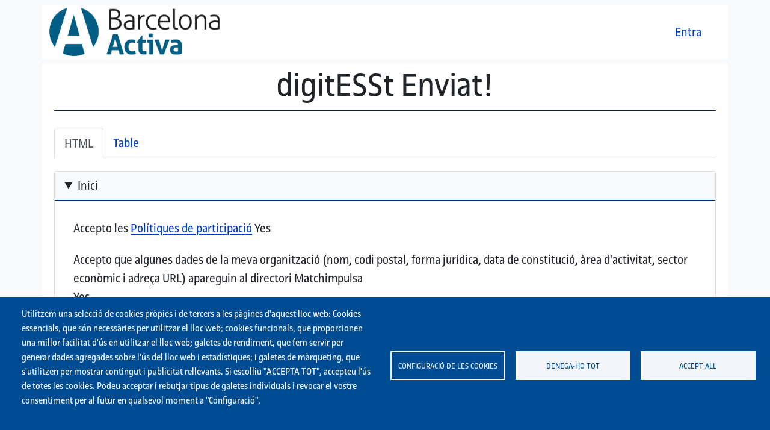

--- FILE ---
content_type: text/html; charset=UTF-8
request_url: https://digitesst.matchimpulsa.barcelona/ca/admin/structure/webform/manage/digitest/submission/213
body_size: 21746
content:

<!DOCTYPE html>
<html lang="ca" dir="ltr" prefix="content: http://purl.org/rss/1.0/modules/content/  dc: http://purl.org/dc/terms/  foaf: http://xmlns.com/foaf/0.1/  og: http://ogp.me/ns#  rdfs: http://www.w3.org/2000/01/rdf-schema#  schema: http://schema.org/  sioc: http://rdfs.org/sioc/ns#  sioct: http://rdfs.org/sioc/types#  skos: http://www.w3.org/2004/02/skos/core#  xsd: http://www.w3.org/2001/XMLSchema# " class="h-100">
  <head>
    <meta charset="utf-8" />
<meta name="Generator" content="Drupal 9 (https://www.drupal.org)" />
<meta name="MobileOptimized" content="width" />
<meta name="HandheldFriendly" content="true" />
<meta name="viewport" content="width=device-width, initial-scale=1.0" />
<link rel="stylesheet" href="/sites/default/files/fontyourface/local_fonts/uocsans/font.css" media="all" />
<link rel="stylesheet" href="/sites/default/files/fontyourface/local_fonts/uocsans_italic/font.css" media="all" />
<link rel="stylesheet" href="/sites/default/files/fontyourface/local_fonts/uocsans_bold/font.css" media="all" />
<link rel="stylesheet" href="/sites/default/files/fontyourface/local_fonts/uocserif/font.css" media="all" />
<link rel="icon" href="/sites/default/files/favicon.png" type="image/png" />
<link rel="canonical" href="https://digitesst.matchimpulsa.barcelona/ca/admin/structure/webform/manage/digitest/submission/213" />
<link rel="shortlink" href="https://digitesst.matchimpulsa.barcelona/ca/admin/structure/webform/manage/digitest/submission/213" />

    <title>digitESSt Enviat! | DigitESSt 2.0</title>
    <link rel="stylesheet" media="all" href="/modules/contrib/ajax_loader/css/throbber-general.css?t49xdz" />
<link rel="stylesheet" media="all" href="/sites/default/files/fontyourface/font_display/digitest_bold.css?t49xdz" />
<link rel="stylesheet" media="all" href="/sites/default/files/fontyourface/font_display/digitest_regular.css?t49xdz" />
<link rel="stylesheet" media="all" href="/core/themes/stable9/css/system/components/ajax-progress.module.css?t49xdz" />
<link rel="stylesheet" media="all" href="/core/themes/stable9/css/system/components/align.module.css?t49xdz" />
<link rel="stylesheet" media="all" href="/core/themes/stable9/css/system/components/autocomplete-loading.module.css?t49xdz" />
<link rel="stylesheet" media="all" href="/core/themes/stable9/css/system/components/fieldgroup.module.css?t49xdz" />
<link rel="stylesheet" media="all" href="/core/themes/stable9/css/system/components/container-inline.module.css?t49xdz" />
<link rel="stylesheet" media="all" href="/core/themes/stable9/css/system/components/clearfix.module.css?t49xdz" />
<link rel="stylesheet" media="all" href="/core/themes/stable9/css/system/components/details.module.css?t49xdz" />
<link rel="stylesheet" media="all" href="/core/themes/stable9/css/system/components/hidden.module.css?t49xdz" />
<link rel="stylesheet" media="all" href="/core/themes/stable9/css/system/components/item-list.module.css?t49xdz" />
<link rel="stylesheet" media="all" href="/core/themes/stable9/css/system/components/js.module.css?t49xdz" />
<link rel="stylesheet" media="all" href="/core/themes/stable9/css/system/components/nowrap.module.css?t49xdz" />
<link rel="stylesheet" media="all" href="/core/themes/stable9/css/system/components/position-container.module.css?t49xdz" />
<link rel="stylesheet" media="all" href="/core/themes/stable9/css/system/components/progress.module.css?t49xdz" />
<link rel="stylesheet" media="all" href="/core/themes/stable9/css/system/components/reset-appearance.module.css?t49xdz" />
<link rel="stylesheet" media="all" href="/core/themes/stable9/css/system/components/resize.module.css?t49xdz" />
<link rel="stylesheet" media="all" href="/core/themes/stable9/css/system/components/sticky-header.module.css?t49xdz" />
<link rel="stylesheet" media="all" href="/core/themes/stable9/css/system/components/system-status-counter.css?t49xdz" />
<link rel="stylesheet" media="all" href="/core/themes/stable9/css/system/components/system-status-report-counters.css?t49xdz" />
<link rel="stylesheet" media="all" href="/core/themes/stable9/css/system/components/system-status-report-general-info.css?t49xdz" />
<link rel="stylesheet" media="all" href="/core/themes/stable9/css/system/components/tabledrag.module.css?t49xdz" />
<link rel="stylesheet" media="all" href="/core/themes/stable9/css/system/components/tablesort.module.css?t49xdz" />
<link rel="stylesheet" media="all" href="/core/themes/stable9/css/system/components/tree-child.module.css?t49xdz" />
<link rel="stylesheet" media="all" href="/modules/contrib/webform/css/webform.element.message.css?t49xdz" />
<link rel="stylesheet" media="all" href="/libraries/cookiesjsr/dist/cookiesjsr.min.css?t49xdz" />
<link rel="stylesheet" media="all" href="/modules/contrib/webform/css/webform.form.css?t49xdz" />
<link rel="stylesheet" media="all" href="/core/themes/stable9/css/core/dropbutton/dropbutton.css?t49xdz" />
<link rel="stylesheet" media="all" href="/modules/contrib/webform/css/webform.navigation.css?t49xdz" />
<link rel="stylesheet" media="all" href="/core/themes/stable9/css/system/system.admin.css?t49xdz" />
<link rel="stylesheet" media="all" href="/modules/contrib/ajax_loader/css/swing.css?t49xdz" />
<link rel="stylesheet" media="all" href="/modules/contrib/quiz/css/quiz.css?t49xdz" />
<link rel="stylesheet" media="all" href="/modules/contrib/webform/css/webform.filter.css?t49xdz" />
<link rel="stylesheet" media="all" href="/modules/contrib/webform/css/webform.admin.dropbutton.css?t49xdz" />
<link rel="stylesheet" media="all" href="/modules/contrib/webform/css/webform.admin.css?t49xdz" />
<link rel="stylesheet" media="all" href="/modules/contrib/webform/css/webform.ajax.css?t49xdz" />
<link rel="stylesheet" media="all" href="/modules/contrib/webform/css/webform.help.css?t49xdz" />
<link rel="stylesheet" media="all" href="/core/themes/stable9/css/core/assets/vendor/normalize-css/normalize.css?t49xdz" />
<link rel="stylesheet" media="all" href="/core/themes/stable9/css/core/normalize-fixes.css?t49xdz" />
<link rel="stylesheet" media="all" href="/themes/contrib/bootstrap5/css/components/progress.css?t49xdz" />
<link rel="stylesheet" media="all" href="/themes/contrib/bootstrap5/css/components/action-links.css?t49xdz" />
<link rel="stylesheet" media="all" href="/themes/contrib/bootstrap5/css/components/breadcrumb.css?t49xdz" />
<link rel="stylesheet" media="all" href="/themes/contrib/bootstrap5/css/components/container-inline.css?t49xdz" />
<link rel="stylesheet" media="all" href="/themes/contrib/bootstrap5/css/components/details.css?t49xdz" />
<link rel="stylesheet" media="all" href="/themes/contrib/bootstrap5/css/components/exposed-filters.css?t49xdz" />
<link rel="stylesheet" media="all" href="/themes/contrib/bootstrap5/css/components/field.css?t49xdz" />
<link rel="stylesheet" media="all" href="/themes/contrib/bootstrap5/css/components/form.css?t49xdz" />
<link rel="stylesheet" media="all" href="/themes/contrib/bootstrap5/css/components/icons.css?t49xdz" />
<link rel="stylesheet" media="all" href="/themes/contrib/bootstrap5/css/components/inline-form.css?t49xdz" />
<link rel="stylesheet" media="all" href="/themes/contrib/bootstrap5/css/components/item-list.css?t49xdz" />
<link rel="stylesheet" media="all" href="/themes/contrib/bootstrap5/css/components/links.css?t49xdz" />
<link rel="stylesheet" media="all" href="/themes/contrib/bootstrap5/css/components/menu.css?t49xdz" />
<link rel="stylesheet" media="all" href="/themes/contrib/bootstrap5/css/components/more-link.css?t49xdz" />
<link rel="stylesheet" media="all" href="/themes/contrib/bootstrap5/css/components/pager.css?t49xdz" />
<link rel="stylesheet" media="all" href="/themes/contrib/bootstrap5/css/components/tabledrag.css?t49xdz" />
<link rel="stylesheet" media="all" href="/themes/contrib/bootstrap5/css/components/tableselect.css?t49xdz" />
<link rel="stylesheet" media="all" href="/themes/contrib/bootstrap5/css/components/tablesort.css?t49xdz" />
<link rel="stylesheet" media="all" href="/themes/contrib/bootstrap5/css/components/textarea.css?t49xdz" />
<link rel="stylesheet" media="all" href="/themes/contrib/bootstrap5/css/components/ui-dialog.css?t49xdz" />
<link rel="stylesheet" media="all" href="/themes/contrib/bootstrap5/css/components/messages.css?t49xdz" />
<link rel="stylesheet" media="all" href="/themes/contrib/bootstrap5/css/components/dropbutton.css?t49xdz" />
<link rel="stylesheet" media="all" href="/themes/digitest/digitest/css/style.css?t49xdz" />

    <script type="application/json" data-drupal-selector="drupal-settings-json">{"path":{"baseUrl":"\/","scriptPath":null,"pathPrefix":"ca\/","currentPath":"admin\/structure\/webform\/manage\/digitest\/submission\/213","currentPathIsAdmin":true,"isFront":false,"currentLanguage":"ca"},"pluralDelimiter":"\u0003","suppressDeprecationErrors":true,"ajaxPageState":{"libraries":"ajax_loader\/ajax_loader.throbber,bootstrap5\/base,bootstrap5\/bootstrap5-js-latest,bootstrap5\/drupal.nav-tabs,bootstrap5\/global-styling,bootstrap5\/messages,cookies\/cookiesjsr.cdn,cookies\/cookiesjsr.styles,cookies_ga\/analytics,core\/drupal.collapse,core\/drupal.tableresponsive,core\/normalize,digitest\/global-styling,fontawesome\/fontawesome.svg,fontawesome\/fontawesome.svg.shim,fontyourface\/font_display_digitest,h5p_analytics\/behaviour,quiz\/styles,system\/admin,system\/base,webform\/webform.admin,webform\/webform.ajax,webform\/webform.element.details.save,webform\/webform.element.message,webform\/webform.help,webform\/webform.navigation","theme":"digitest","theme_token":null},"ajaxTrustedUrl":[],"ajaxLoader":{"markup":"\u003Cdiv class=\u0022ajax-throbber sk-swing\u0022\u003E\n              \u003Cdiv class=\u0022sk-swing-dot\u0022\u003E\u003C\/div\u003E\n              \u003Cdiv class=\u0022sk-swing-dot\u0022\u003E\u003C\/div\u003E\n            \u003C\/div\u003E","hideAjaxMessage":false,"alwaysFullscreen":true,"throbberPosition":"body"},"H5PAnalytics":{"endpointUrl":"\/ca\/h5p_analytics\/xapi"},"cookies":{"cookiesjsr":{"config":{"cookie":{"name":"cookiesjsr","expires":31536000000,"domain":"digitesst.matchimpulsa.barcelona","sameSite":"Lax","secure":true},"library":{"libBasePath":"https:\/\/cdn.jsdelivr.net\/gh\/jfeltkamp\/cookiesjsr@1\/dist","libPath":"https:\/\/cdn.jsdelivr.net\/gh\/jfeltkamp\/cookiesjsr@1\/dist\/cookiesjsr.min.js","scrollLimit":0},"callback":{"method":"post","url":"\/ca\/cookies\/consent\/callback.json","headers":[]},"interface":{"openSettingsHash":"#editCookieSettings","showDenyAll":true,"denyAllOnLayerClose":false,"settingsAsLink":false,"availableLangs":["en","ca"],"defaultLang":"ca","groupConsent":false,"cookieDocs":false}},"services":{"functional":{"id":"functional","services":[{"key":"functional","type":"functional","name":"Required functional","info":{"value":"\u003Ctable\u003E\r\n\t\u003Cthead\u003E\r\n\t\t\u003Ctr\u003E\r\n\t\t\t\u003Cth width=\u002215%\u0022\u003ECookie name\u003C\/th\u003E\r\n\t\t\t\u003Cth width=\u002215%\u0022\u003EDefault expiration time\u003C\/th\u003E\r\n\t\t\t\u003Cth\u003EDescription\u003C\/th\u003E\r\n\t\t\u003C\/tr\u003E\r\n\t\u003C\/thead\u003E\r\n\t\u003Ctbody\u003E\r\n\t\t\u003Ctr\u003E\r\n\t\t\t\u003Ctd\u003E\u003Ccode dir=\u0022ltr\u0022 translate=\u0022no\u0022\u003ESSESS\u0026lt;ID\u0026gt;\u003C\/code\u003E\u003C\/td\u003E\r\n\t\t\t\u003Ctd\u003E1 month\u003C\/td\u003E\r\n\t\t\t\u003Ctd\u003EIf you are logged in to this website, a session cookie is required to identify and connect your browser to your user account in the server backend of this website.\u003C\/td\u003E\r\n\t\t\u003C\/tr\u003E\r\n\t\t\u003Ctr\u003E\r\n\t\t\t\u003Ctd\u003E\u003Ccode dir=\u0022ltr\u0022 translate=\u0022no\u0022\u003Ecookiesjsr\u003C\/code\u003E\u003C\/td\u003E\r\n\t\t\t\u003Ctd\u003E1 year\u003C\/td\u003E\r\n\t\t\t\u003Ctd\u003EWhen you visited this website for the first time, you were asked for your permission to use several services (including those from third parties) that require data to be saved in your browser (cookies, local storage). Your decisions about each service (allow, deny) are stored in this cookie and are reused each time you visit this website.\u003C\/td\u003E\r\n\t\t\u003C\/tr\u003E\r\n\t\u003C\/tbody\u003E\r\n\u003C\/table\u003E\r\n","format":"full_html"},"uri":"","needConsent":true}],"weight":1},"tracking":{"id":"tracking","services":[{"key":"analytics","type":"tracking","name":"Google Analytics","info":{"value":"","format":"full_html"},"uri":"","needConsent":true}],"weight":10}},"translation":{"_core":{"default_config_hash":"r0JMDv27tTPrhzD4ypdLS0Jijl0-ccTUdlBkqvbAa8A"},"langcode":"ca","bannerText":"Utilitzem una selecci\u00f3 de cookies pr\u00f2pies i de tercers a les p\u00e0gines d\u0027aquest lloc web: Cookies essencials, que s\u00f3n necess\u00e0ries per utilitzar el lloc web; cookies funcionals, que proporcionen una millor facilitat d\u0027\u00fas en utilitzar el lloc web; galetes de rendiment, que fem servir per generar dades agregades sobre l\u0027\u00fas del lloc web i estad\u00edstiques; i galetes de m\u00e0rqueting, que s\u0027utilitzen per mostrar contingut i publicitat rellevants. Si escolliu \u0022ACCEPTA TOT\u0022, accepteu l\u0027\u00fas de totes les cookies. Podeu acceptar i rebutjar tipus de galetes individuals i revocar el vostre consentiment per al futur en qualsevol moment a \u0022Configuraci\u00f3\u0022.","privacyPolicy":"Pol\u00edtica de privacitat","privacyUri":"","imprint":"Impr\u00e8s","imprintUri":"","cookieDocs":"informaci\u00f3 de les cookies","cookieDocsUri":"\/cookies\/documentation","officialWebsite":"Official website","denyAll":"Denega-ho tot","alwaysActive":"Sempre activa","settings":"Configuraci\u00f3 de les cookies","acceptAll":"Accept all","requiredCookies":"Cookies pr\u00f2pies","cookieSettings":"Configuraci\u00f3 de les cookies","close":"Tanca","readMore":"Llegeix m\u00e9s","allowed":"Permeses","denied":"Denegades","settingsAllServices":"Configuraci\u00f3 per tots els serveis","saveSettings":"Desa","default_langcode":"en","disclaimerText":"All cookie information is subject to change by the service providers. We update this information regularly.","disclaimerTextPosition":"above","processorDetailsLabel":"Processor Company Details","processorLabel":"Company","processorWebsiteUrlLabel":"Company Website","processorPrivacyPolicyUrlLabel":"Company Privacy Policy","processorCookiePolicyUrlLabel":"Company Cookie Policy","processorContactLabel":"Data Protection Contact Details","placeholderAcceptAllText":"Accept All Cookies","functional":{"title":"Functional","details":"Les galetes s\u00f3n petits fitxers de text que el vostre navegador col\u00b7loca al vostre dispositiu per emmagatzemar certa informaci\u00f3. Mitjan\u00e7ant la informaci\u00f3 que s\u0027emmagatzema i es retorna, un lloc web pot recon\u00e8ixer que hi heu accedit i visitat pr\u00e8viament mitjan\u00e7ant el navegador del vostre dispositiu final. Utilitzem aquesta informaci\u00f3 per organitzar i mostrar el lloc web de manera \u00f2ptima d\u0027acord amb les vostres prefer\u00e8ncies. Dins d\u0027aquest proc\u00e9s, nom\u00e9s s\u0027identifica la pr\u00f2pia galeta al vostre dispositiu. Les dades personals nom\u00e9s s\u0027emmagatzemen despr\u00e9s del vostre consentiment expr\u00e9s o quan aix\u00f2 sigui absolutament necessari per permetre l\u0027\u00fas del servei prestat per nosaltres i al qual accediu."},"tracking":{"title":"Cookies de seguiment","details":"Les cookies de m\u00e0rqueting provenen d\u0027empreses publicit\u00e0ries externes (\u0022cookies de tercers\u0022) i s\u0027utilitzen per recollir informaci\u00f3 sobre els llocs web visitats per l\u0027usuari. El prop\u00f2sit d\u0027aix\u00f2 \u00e9s crear i mostrar contingut i publicitat orientats al grup objectiu per a l\u0027usuari."}}},"cookiesTexts":{"_core":{"default_config_hash":"r0JMDv27tTPrhzD4ypdLS0Jijl0-ccTUdlBkqvbAa8A"},"langcode":"ca","bannerText":"Utilitzem una selecci\u00f3 de cookies pr\u00f2pies i de tercers a les p\u00e0gines d\u0027aquest lloc web: Cookies essencials, que s\u00f3n necess\u00e0ries per utilitzar el lloc web; cookies funcionals, que proporcionen una millor facilitat d\u0027\u00fas en utilitzar el lloc web; galetes de rendiment, que fem servir per generar dades agregades sobre l\u0027\u00fas del lloc web i estad\u00edstiques; i galetes de m\u00e0rqueting, que s\u0027utilitzen per mostrar contingut i publicitat rellevants. Si escolliu \u0022ACCEPTA TOT\u0022, accepteu l\u0027\u00fas de totes les cookies. Podeu acceptar i rebutjar tipus de galetes individuals i revocar el vostre consentiment per al futur en qualsevol moment a \u0022Configuraci\u00f3\u0022.","privacyPolicy":"Pol\u00edtica de privacitat","privacyUri":"","imprint":"Impr\u00e8s","imprintUri":"","cookieDocs":"informaci\u00f3 de les cookies","cookieDocsUri":"\/cookies\/documentation","officialWebsite":"Official website","denyAll":"Denega-ho tot","alwaysActive":"Sempre activa","settings":"Configuraci\u00f3 de les cookies","acceptAll":"Accept all","requiredCookies":"Cookies pr\u00f2pies","cookieSettings":"Configuraci\u00f3 de les cookies","close":"Tanca","readMore":"Llegeix m\u00e9s","allowed":"Permeses","denied":"Denegades","settingsAllServices":"Configuraci\u00f3 per tots els serveis","saveSettings":"Desa","default_langcode":"en","disclaimerText":"All cookie information is subject to change by the service providers. We update this information regularly.","disclaimerTextPosition":"above","processorDetailsLabel":"Processor Company Details","processorLabel":"Company","processorWebsiteUrlLabel":"Company Website","processorPrivacyPolicyUrlLabel":"Company Privacy Policy","processorCookiePolicyUrlLabel":"Company Cookie Policy","processorContactLabel":"Data Protection Contact Details","placeholderAcceptAllText":"Accept All Cookies"},"services":{"analytics":{"uuid":"9c750aae-cd04-45b5-807d-bb5e059b637b","langcode":"ca","status":true,"dependencies":{"enforced":{"module":["cookies_ga"]}},"_core":{"default_config_hash":"ODJmHFJ1aDhBvONCGMJQXPHksF8wZRRthDwHuet7lZ0"},"id":"analytics","label":"Google Analytics","group":"tracking","info":{"value":"","format":"full_html"},"consentRequired":true,"purpose":"","processor":"","processorContact":"","processorUrl":"","processorPrivacyPolicyUrl":"","processorCookiePolicyUrl":"","placeholderMainText":"This content is blocked because google analytics cookies have not been accepted.","placeholderAcceptText":"Only accept google analytics cookies"},"functional":{"uuid":"b5b192aa-8321-4049-8928-96a29b854ff9","langcode":"ca","status":true,"dependencies":[],"id":"functional","label":"Required functional","group":"functional","info":{"value":"\u003Ctable\u003E\r\n\t\u003Cthead\u003E\r\n\t\t\u003Ctr\u003E\r\n\t\t\t\u003Cth width=\u002215%\u0022\u003ECookie name\u003C\/th\u003E\r\n\t\t\t\u003Cth width=\u002215%\u0022\u003EDefault expiration time\u003C\/th\u003E\r\n\t\t\t\u003Cth\u003EDescription\u003C\/th\u003E\r\n\t\t\u003C\/tr\u003E\r\n\t\u003C\/thead\u003E\r\n\t\u003Ctbody\u003E\r\n\t\t\u003Ctr\u003E\r\n\t\t\t\u003Ctd\u003E\u003Ccode dir=\u0022ltr\u0022 translate=\u0022no\u0022\u003ESSESS\u0026lt;ID\u0026gt;\u003C\/code\u003E\u003C\/td\u003E\r\n\t\t\t\u003Ctd\u003E1 month\u003C\/td\u003E\r\n\t\t\t\u003Ctd\u003EIf you are logged in to this website, a session cookie is required to identify and connect your browser to your user account in the server backend of this website.\u003C\/td\u003E\r\n\t\t\u003C\/tr\u003E\r\n\t\t\u003Ctr\u003E\r\n\t\t\t\u003Ctd\u003E\u003Ccode dir=\u0022ltr\u0022 translate=\u0022no\u0022\u003Ecookiesjsr\u003C\/code\u003E\u003C\/td\u003E\r\n\t\t\t\u003Ctd\u003E1 year\u003C\/td\u003E\r\n\t\t\t\u003Ctd\u003EWhen you visited this website for the first time, you were asked for your permission to use several services (including those from third parties) that require data to be saved in your browser (cookies, local storage). Your decisions about each service (allow, deny) are stored in this cookie and are reused each time you visit this website.\u003C\/td\u003E\r\n\t\t\u003C\/tr\u003E\r\n\t\u003C\/tbody\u003E\r\n\u003C\/table\u003E\r\n","format":"full_html"},"consentRequired":true,"purpose":"","processor":"","processorContact":"","processorUrl":"","processorPrivacyPolicyUrl":"","processorCookiePolicyUrl":"","placeholderMainText":"This content is blocked because required functional cookies have not been accepted.","placeholderAcceptText":"Only accept required functional cookies"}},"groups":{"functional":{"uuid":"e6f166d9-1f4b-4658-ad97-e71852b22ae7","langcode":"ca","status":true,"dependencies":[],"id":"functional","label":"Functional","weight":1,"title":"Functional","details":"Les galetes s\u00f3n petits fitxers de text que el vostre navegador col\u00b7loca al vostre dispositiu per emmagatzemar certa informaci\u00f3. Mitjan\u00e7ant la informaci\u00f3 que s\u0027emmagatzema i es retorna, un lloc web pot recon\u00e8ixer que hi heu accedit i visitat pr\u00e8viament mitjan\u00e7ant el navegador del vostre dispositiu final. Utilitzem aquesta informaci\u00f3 per organitzar i mostrar el lloc web de manera \u00f2ptima d\u0027acord amb les vostres prefer\u00e8ncies. Dins d\u0027aquest proc\u00e9s, nom\u00e9s s\u0027identifica la pr\u00f2pia galeta al vostre dispositiu. Les dades personals nom\u00e9s s\u0027emmagatzemen despr\u00e9s del vostre consentiment expr\u00e9s o quan aix\u00f2 sigui absolutament necessari per permetre l\u0027\u00fas del servei prestat per nosaltres i al qual accediu."},"marketing":{"uuid":"62144881-088e-4814-824d-7b0ca8386535","langcode":"ca","status":true,"dependencies":[],"_core":{"default_config_hash":"JkP6try0AxX_f4RpFEletep5NHSlVB1BbGw0snW4MO8"},"id":"marketing","label":"M\u00e0rqueting","weight":20,"title":"M\u00e0rqueting","details":"Eines de comunicaci\u00f3 i m\u00e0rqueting amb el client."},"performance":{"uuid":"c4fd4fe9-aa12-4b3d-88f5-b330a0f8f840","langcode":"ca","status":true,"dependencies":[],"_core":{"default_config_hash":"Jv3uIJviBj7D282Qu1ZpEQwuOEb3lCcDvx-XVHeOJpw"},"id":"performance","label":"Performance","weight":30,"title":"Cookies de rendiment","details":"Les galetes de rendiment recullen informaci\u00f3 agregada sobre com s\u0027utilitza el nostre lloc web. L\u0027objectiu d\u0027aix\u00f2 \u00e9s millorar el seu atractiu, contingut i funcionalitat. Aquestes cookies ens ajuden a determinar si, amb quina freq\u00fc\u00e8ncia i durant quant de temps s\u0027accedeix a subp\u00e0gines concretes del nostre lloc web i quins continguts estan especialment interessats als usuaris. Termes de cerca, pa\u00eds, regi\u00f3 i (si escau) la ciutat des de la qual \u00e9s el lloc web. tamb\u00e9 es registren els accessos, aix\u00ed com la proporci\u00f3 de dispositius m\u00f2bils que s\u0027utilitzen per accedir al lloc web. Utilitzem aquesta informaci\u00f3 per elaborar informes estad\u00edstics que ens ajuden a adaptar el contingut del nostre lloc web a les vostres necessitats i optimitzar la nostra oferta."},"social":{"uuid":"8504578e-3efa-4876-9d13-2ef8ec49a647","langcode":"ca","status":true,"dependencies":[],"_core":{"default_config_hash":"vog2tbqqQHjVkue0anA0RwlzvOTPNTvP7_JjJxRMVAQ"},"id":"social","label":"Connectors socials","weight":20,"title":"Connectors socials","details":"Els gestors de comentaris faciliten la presentaci\u00f3 de comentaris i lluiten contra el correu brossa."},"tracking":{"uuid":"354ba1aa-e7f8-42b6-9098-e9de8be98b0a","langcode":"ca","status":true,"dependencies":[],"_core":{"default_config_hash":"_gYDe3qoEc6L5uYR6zhu5V-3ARLlyis9gl1diq7Tnf4"},"id":"tracking","label":"Tracking","weight":10,"title":"Cookies de seguiment","details":"Les cookies de m\u00e0rqueting provenen d\u0027empreses publicit\u00e0ries externes (\u0022cookies de tercers\u0022) i s\u0027utilitzen per recollir informaci\u00f3 sobre els llocs web visitats per l\u0027usuari. El prop\u00f2sit d\u0027aix\u00f2 \u00e9s crear i mostrar contingut i publicitat orientats al grup objectiu per a l\u0027usuari."},"video":{"uuid":"c206b194-c5b0-4e24-a158-375e1fdfb4ca","langcode":"ca","status":true,"dependencies":[],"_core":{"default_config_hash":"w1WnCmP2Xfgx24xbx5u9T27XLF_ZFw5R0MlO-eDDPpQ"},"id":"video","label":"Videos","weight":40,"title":"V\u00eddeo","details":"Els serveis per compartir v\u00eddeos ajuden a afegir mitjans enriquits al lloc i augmentar-ne la visibilitat."}}},"user":{"uid":0,"permissionsHash":"ee411a0dce1a4560df15ae55d48230198722d8da82b23983861dd05cb31db896"}}</script>
<script src="/core/assets/vendor/modernizr/modernizr.min.js?v=3.11.7"></script>
<script src="/core/misc/modernizr-additional-tests.js?v=3.11.7"></script>
<script src="/sites/default/files/languages/ca_Gd5tXIl9elfM5mI0KUx0oHlbhWVdcWdE4Sh9YB0nsuM.js?t49xdz"></script>
<script src="/core/misc/drupalSettingsLoader.js?v=9.5.11"></script>
<script src="/core/misc/drupal.js?v=9.5.11"></script>
<script src="/core/misc/drupal.init.js?v=9.5.11"></script>
<script src="https://use.fontawesome.com/releases/v6.1.0/js/all.js" defer crossorigin="anonymous"></script>
<script src="https://use.fontawesome.com/releases/v6.1.0/js/v4-shims.js" defer crossorigin="anonymous"></script>
<script src="/core/misc/debounce.js?v=9.5.11"></script>
<script src="/core/misc/announce.js?v=9.5.11"></script>
<script src="/core/misc/message.js?v=9.5.11"></script>
<script src="/modules/contrib/cookies/js/cookiesjsr.conf.js?v=9.5.11" defer></script>

  </head>
  <body class="fontyourface path-admin  text-dark  bg-light d-flex flex-column h-100">
        <a href="#main-content" class="visually-hidden focusable skip-link">
      Vés al contingut
    </a>
    
      <div class="dialog-off-canvas-main-canvas d-flex flex-column h-100" data-off-canvas-main-canvas>
    

<header>
  

    <nav class="navbar navbar-expand-lg   ">
    <div class="container d-flex">
        <div class="region region-nav-branding">
    <div id="block-digitest-branding" class="block block-system block-system-branding-block">
  
    
  <div class="navbar-brand d-flex align-items-center">

    <a href="/ca" title="Inici" rel="home" class="site-logo d-block">
    <img src="/sites/default/files/bcn_activa_0_0.png" alt="Inici" />
  </a>
  
  <div>
    
      </div>
</div>
</div>

  </div>


      <button class="navbar-toggler collapsed" type="button" data-bs-toggle="collapse"
              data-bs-target="#navbarSupportedContent" aria-controls="navbarSupportedContent"
              aria-expanded="false" aria-label="Toggle navigation">
        <span class="navbar-toggler-icon"></span>
      </button>

      <div class="collapse navbar-collapse justify-content-md-end flex-wrap" id="navbarSupportedContent">
        
          <div class="region region-nav-additional">
    <nav aria-labelledby="block-menudelcomptedusuari-menu" id="block-menudelcomptedusuari" class="block block-menu navigation menu--account">
            
  <h5 class="visually-hidden" id="block-menudelcomptedusuari-menu">Menú del compte d&#039;usuari</h5>
  

        
        <ul data-block="nav_additional" class="nav navbar-nav">
            <li class="nav-item">
      <a href="/ca/user/login" class="nav-link" data-drupal-link-system-path="user/login">Entra</a>
          </li>
  </ul>
  


  </nav>

  </div>

      </div>
    </div>
  </nav>
  
</header>

<main role="main">
  <a id="main-content" tabindex="-1"></a>
  
  
  

  <div class="container">
        <div class="row g-0">
            <div class="order-1 order-lg-2 col-12">
          <div class="region region-content">
    <div data-drupal-messages-fallback class="hidden"></div>
<div id="block-digitest-page-title" class="block block-core block-page-title-block">
  
    
      
  <h1 class="display-4 text-center page-title">digitESSt Enviat!</h1>


  </div>
<div id="block-digitest-local-tasks" class="block block-core block-local-tasks-block">
  
    
        <nav class="tabs" role="navigation" aria-label="Pestanyes">
      
  <h2 id="secondary-tabs-title" class="visually-hidden">Secondary tabs</h2>
  <nav class="tabs-wrapper tabs-secondary" aria-labelledby="secondary-tabs-title" data-drupal-nav-tabs>
    <ul class="nav nav-tabs flex-column flex-md-row primary clearfix" data-drupal-nav-tabs-target><li class="nav-item nav-link active">
  <a href="/ca/admin/structure/webform/manage/digitest/submission/213" class="nav-link active is-active" data-drupal-link-system-path="admin/structure/webform/manage/digitest/submission/213">HTML<span class="visually-hidden">(pestanya activa)</span></a>
  </li>
<li class="nav-item">
  <a href="/ca/admin/structure/webform/manage/digitest/submission/213/table" class="nav-link" data-drupal-link-system-path="admin/structure/webform/manage/digitest/submission/213/table">Table</a>
  </li>
</ul>
  </nav>

    </nav>
  </div>
<div id="block-digitest-help" role="complementary" class="block block-help block-help-block">
  
    
      
The <strong>View</strong> page displays a submission's general information and data. <a href="/ca/admin/help/webform/video/submission?more=1" class="button button-action button--small button-webform-play webform-ajax-link" data-dialog-type="modal" data-dialog-options="{&quot;width&quot;:1000,&quot;dialogClass&quot;:&quot;webform-ui-dialog&quot;}">Watch video</a>

  </div>
<div id="block-digitest-content" class="block block-system block-system-main-block">
  
    
      <div class="webform-submission webform-submission--webform-digitest webform-submission--view-mode-html">
  <nav id="webform-submission-navigation-digitest" class="webform-submission-navigation" role="navigation" aria-labelledby="webform-submission-label-digitest">
    <h2 class="visually-hidden" id="webform-submission-label-digitest">Submission navigation links for digitESSt</h2>
    <ul class="webform-submission-pager">
              <li class="webform-submission-pager__item webform-submission-pager__item--previous">
          <a href="/ca/admin/structure/webform/manage/digitest/submission/210" rel="prev" title="Vés a la pàgina anterior"><b>‹</b> Previous submission</a>
        </li>
                    <li class="webform-submission-pager__item webform-submission-pager__item--next">
          <a href="/ca/admin/structure/webform/manage/digitest/submission/214" rel="next" title="Vés a la pàgina següent">Següent enviament <b>›</b></a>
        </li>
          </ul>
  </nav>

<details data-webform-element-id="digitest-submission-information" class="webform-submission-information card">
    <summary role="button" aria-expanded="false" aria-pressed="false" class="card-header bg-light">Informació d'enviament</summary><div class="details-wrapper card-body">
      <div><b>Número d'enviament:</b> 229</div>
  <div><b>Identificador d'enviament:</b> 213</div>
  <div><b>Submission UUID:</b> 77eaff14-d62f-4f43-9cae-8510ed5ebced</div>
      <div><b>Submission URI:</b> <a href="/ca/digitest">/ca/digitest</a></div>
        <div><b>Submission View:</b> <a href="/ca/webform/digitest/submissions/213?token=y1oeJc_LZro53Dz7dOCFUiPwqZlDID1aKOh3drQJEww">/ca/webform/digitest/submissions/213?token=y1oeJc_LZro53Dz7dOCFUiPwqZlDID1aKOh3drQJEww</a></div>
        <div><b>Submission Update:</b> <a href="/ca/digitest?token=y1oeJc_LZro53Dz7dOCFUiPwqZlDID1aKOh3drQJEww">/ca/digitest?token=y1oeJc_LZro53Dz7dOCFUiPwqZlDID1aKOh3drQJEww</a></div>
      <br />
  <div><b>Created:</b> dj., 24/11/2022 - 11:15</div>
  <div><b>Completed:</b> dj., 24/11/2022 - 11:44</div>
  <div><b>Canviat:</b> dj., 24/11/2022 - 11:44</div>
  <br />
  <div><b>Remote IP address:</b> 213.195.113.185</div>
  <div><b>Enviat per:</b> <a href="/ca/user/226" hreflang="ca">Opcions de Consum Responsable</a></div>
  <div><b>Language:</b> Catalan</div>
  <br />
  <div><b>Is draft:</b> No</div>
      <div><b>Pàgina actual:</b> Completat</div>
    <div><b>Webform:</b> <a href="/ca/digitest">digitESSt</a></div>
    
</div>
</details>

<div class="webform-submission-data webform-submission-data--webform-digitest webform-submission-data--view-mode-html">
<details class="webform-container webform-container-type-details js-form-wrapper form-wrapper card" data-webform-element-id="digitest--start" id="digitest--start" open="open">
    <summary role="button" aria-controls="digitest--start" aria-expanded="true" aria-pressed="true" class="card-header bg-light">Inici</summary><div class="details-wrapper card-body">
      <div class="webform-element webform-element-type-webform-terms-of-service js-form-item form-item js-form-type-item form-type-item js-form-item-terms-of-service form-item-terms-of-service" id="digitest--terms_of_service">
      <label>Accepto les <a data-bs-toggle="modal" href="#">Pol&iacute;tiques de participaci&oacute;</a></label>
        Yes
        </div>


  <div class="webform-element webform-element-type-checkbox js-form-item form-item js-form-type-item form-type-item js-form-item--accepto-que-les-dades-de-la-meva-organitzacio-empresa-nom-corre form-item--accepto-que-les-dades-de-la-meva-organitzacio-empresa-nom-corre" id="digitest--_accepto_que_les_dades_de_la_meva_organitzacio_empresa_nom_corre">
      <label> Accepto que algunes dades de la meva organització (nom, codi postal, forma jurídica, data de constitució, àrea d'activitat, sector econòmic i adreça URL) apareguin al directori Matchimpulsa</label>
        Yes
        </div>


</div>
</details>

<details class="webform-container webform-container-type-details js-form-wrapper form-wrapper card" data-webform-element-id="digitest--1_dades_identificatives" id="digitest--1_dades_identificatives" open="open">
    <summary role="button" aria-controls="digitest--1_dades_identificatives" aria-expanded="true" aria-pressed="true" class="card-header bg-light">1. Dades identificatives</summary><div class="details-wrapper card-body">
    <h3>1. Dades identificatives</h3>

<p><em>Comencem! Aquest</em><em><strong> </strong></em><em>primer bloc de preguntes ens ajudar&agrave; a situar el vostre projecte.</em></p>  <div class="webform-element webform-element-type-textfield js-form-item form-item js-form-type-item form-type-item js-form-item-nom-de-l-empresa-o-entitat- form-item-nom-de-l-empresa-o-entitat-" id="digitest--nom_de_l_empresa_o_entitat_">
      <label>Nom de l’organització:</label>
        Opcions de Consum Responsable
        </div>


  <div class="webform-element webform-element-type-textfield js-form-item form-item js-form-type-item form-type-item js-form-item-any-de-creacio- form-item-any-de-creacio-" id="digitest--any_de_creacio_">
      <label>Any de creació:</label>
        1998
        </div>


  <div class="webform-element webform-element-type-textfield js-form-item form-item js-form-type-item form-type-item js-form-item-pagina-web form-item-pagina-web" id="digitest--pagina_web">
      <label>Pàgina web:</label>
        https://opcions.org
        </div>


  <div class="webform-element webform-element-type-textfield js-form-item form-item js-form-type-item form-type-item js-form-item-cif-de-l-empresa-o-persona-autonoma- form-item-cif-de-l-empresa-o-persona-autonoma-" id="digitest--cif_de_l_empresa_o_persona_autonoma_">
      <label>CIF de l'empresa (o persona autònoma):</label>
        F61709853
        </div>


  <div class="webform-element webform-element-type-number js-form-item form-item js-form-type-item form-type-item js-form-item-codi-postal-empresa-o-entitat form-item-codi-postal-empresa-o-entitat" id="digitest--codi_postal_empresa_o_entitat">
      <label>Codi postal de la seu principal de l’organització:</label>
        08010
        </div>


  <div class="webform-element webform-element-type-webform-email-confirm js-form-item form-item js-form-type-item form-type-item js-form-item-correu-de-contacte-de-l-empresa-o-entitat- form-item-correu-de-contacte-de-l-empresa-o-entitat-" id="digitest--correu_de_contacte_de_l_empresa_o_entitat_">
      <label>Correu de contacte de l’organització:</label>
        opcions@opcions.coop
        </div>


  <div class="webform-element webform-element-type-textfield js-form-item form-item js-form-type-item form-type-item js-form-item-quin-es-el-teu-rol-o-posicio-actual-dins-l-organitzacio- form-item-quin-es-el-teu-rol-o-posicio-actual-dins-l-organitzacio-" id="digitest--quin_es_el_teu_rol_o_posicio_actual_dins_l_organitzacio_">
      <label>Quin és el teu rol o posició actual dins l’organització?</label>
        Coordinador IT &amp; Intel·ligència Empresarial
        </div>


</div>
</details>

<details class="legal icona webform-container webform-container-type-details js-form-wrapper form-wrapper card" data-webform-element-id="digitest--2_forma_legal_ambit_i_ingressos" id="digitest--2_forma_legal_ambit_i_ingressos" open="open">
    <summary role="button" aria-controls="digitest--2_forma_legal_ambit_i_ingressos" aria-expanded="true" aria-pressed="true" class="card-header bg-light">2. Forma legal, àmbit i ingressos</summary><div class="details-wrapper card-body">
    <h3>2. Forma legal, &agrave;mbit i ingressos</h3>

<p><br />
<strong>Moltes gr&agrave;cies :) Seguim amb unes preguntes per a situar algunes caracter&iacute;stiques del vostre &agrave;mbit i volum d&rsquo;activitat.</strong></p>  <div class="webform-element webform-element-type-radios js-form-item form-item js-form-type-item form-type-item js-form-item-quina-es-la-forma-legal-de-la-vostra-empresa-o-entitat- form-item-quina-es-la-forma-legal-de-la-vostra-empresa-o-entitat-" id="digitest--quina_es_la_forma_legal_de_la_vostra_empresa_o_entitat_">
      <label>Quina és la forma jurídica de la vostra organització?</label>
        Cooperativa
        </div>


  <div class="webform-element webform-element-type-webform-radios-other js-form-item form-item js-form-type-item form-type-item js-form-item-indiqueu-si-us-plau-quin-tipus-de-cooperativa form-item-indiqueu-si-us-plau-quin-tipus-de-cooperativa" id="digitest--indiqueu_si_us_plau_quin_tipus_de_cooperativa">
      <label>Indiqueu si us plau quin tipus de cooperativa</label>
        Integral
        </div>


  <div class="webform-element webform-element-type-webform-radios-other js-form-item form-item js-form-type-item form-type-item js-form-item-a-quin-ambit-pertany-l-empresa form-item-a-quin-ambit-pertany-l-empresa" id="digitest--a_quin_ambit_pertany_l_empresa">
      <label>A quin àmbit pertany l'organització pel seu tipus principal d'activitat?</label>
        Consum i Serveis a Empreses
        </div>


  <div class="webform-element webform-element-type-webform-checkboxes-other js-form-item form-item js-form-type-item form-type-item js-form-item--indiqueu-quines-han-sigut-fins-la-data-les-fonts-d-ingressos-pr form-item--indiqueu-quines-han-sigut-fins-la-data-les-fonts-d-ingressos-pr" id="digitest--_indiqueu_quines_han_sigut_fins_la_data_les_fonts_d_ingressos_pr">
      <label>Indiqueu quines han sigut fins a data d’avui les fonts d’ingressos i finançament principals de la vostra activitat econòmica</label>
        Fons públics en subvencions, Quotes dels socis i sòcies, Venda de béns o serveis
        </div>


  <div class="webform-element webform-element-type-webform-checkboxes-other js-form-item form-item js-form-type-item form-type-item js-form-item-compteu-o-heu-comptat-amb-algunes-d-aquestes-vies-digitals-d-ing form-item-compteu-o-heu-comptat-amb-algunes-d-aquestes-vies-digitals-d-ing" id="digitest--compteu_o_heu_comptat_amb_algunes_d_aquestes_vies_digitals_d_ing">
      <label>Compteu o heu comptat amb algunes d’aquestes vies digitals d’ingressos o finançament?</label>
        Microfinançament (crowdfunding, crowdlending, matchfunding...), Venda de productes en línia, Quotes per accés a serveis a través d'una web o plataforma 
        </div>


  <div class="webform-element webform-element-type-textarea js-form-item form-item js-form-type-item form-type-item js-form-item-de-les-vies-d-ingressos-i-financament-indicades-en-les-preguntes form-item-de-les-vies-d-ingressos-i-financament-indicades-en-les-preguntes" id="digitest--de_les_vies_d_ingressos_i_financament_indicades_en_les_preguntes">
      <label>De les vies d’ingressos o finançament indicades en les preguntes anteriors que no apliqueu, amb quines us interessa comptar en un futur?</label>
        Ens agradaria tenir, més donacions, més publicitat, que el contingut digital que publiquem pogués tenir un retorn econòmic
        </div>


  <div class="webform-element webform-element-type-radios js-form-item form-item js-form-type-item form-type-item js-form-item-respecte-a-la-viabilitat-economica-del-vostre-projecte-feu-segui form-item-respecte-a-la-viabilitat-economica-del-vostre-projecte-feu-segui" id="digitest--respecte_a_la_viabilitat_economica_del_vostre_projecte_feu_segui">
      <label>Respecte a la viabilitat econòmica del vostre projecte, feu seguiment del seu model de sostenibilitat a partir de la concreció d’indicadors econòmics?</label>
        Sí
        </div>


  <div class="webform-element webform-element-type-select js-form-item form-item js-form-type-item form-type-item js-form-item-el-seguiment-d-aquests-indicadors-el-feu-de-manera-digital-i-aut form-item-el-seguiment-d-aquests-indicadors-el-feu-de-manera-digital-i-aut" id="digitest--el_seguiment_d_aquests_indicadors_el_feu_de_manera_digital_i_aut">
      <label>El seguiment d'aquests indicadors el feu amb algun programari concret?</label>
        No
        </div>


  <div class="webform-element webform-element-type-radios js-form-item form-item js-form-type-item form-type-item js-form-item-quin-va-ser-el-vostre-volum-de-facturacio-de-l-any-2021- form-item-quin-va-ser-el-vostre-volum-de-facturacio-de-l-any-2021-" id="digitest--quin_va_ser_el_vostre_volum_de_facturacio_de_l_any_2021_">
      <label>Quin va ser el vostre volum d'ingressos de l’any 2021?</label>
        250.001-500.000 €
        </div>


</div>
</details>

<details class="webform-container webform-container-type-details js-form-wrapper form-wrapper card" data-webform-element-id="digitest--3_plataformitzacio_digital_i_model_de_negoci" id="digitest--3_plataformitzacio_digital_i_model_de_negoci" open="open">
    <summary role="button" aria-controls="digitest--3_plataformitzacio_digital_i_model_de_negoci" aria-expanded="true" aria-pressed="true" class="card-header bg-light">3. Competències i eines digitals</summary><div class="details-wrapper card-body">
    <fieldset class="webform-container webform-container-type-fieldset js-webform-type-fieldset webform-type-fieldset js-form-item form-item js-form-wrapper form-wrapper" id="digitest--quines_de_les_seguents_competencies_digitals_tenen_les_persones_">
      <legend>
    <span class="fieldset-legend">Quines de les següents competències digitals tenen les persones de treballen a la vostra organització?</span>
  </legend>
  <div class="fieldset-wrapper">
              <div class="webform-element webform-element-type-select js-form-item form-item js-form-type-item form-type-item js-form-item-us-de-l-ordinador-i-del-sistema-operatiu form-item-us-de-l-ordinador-i-del-sistema-operatiu" id="digitest--us_de_l_ordinador_i_del_sistema_operatiu">
      <label>Ús de l'ordinador i del sistema operatiu</label>
        La tenim igualitàriament
        </div>


  <div class="webform-element webform-element-type-select js-form-item form-item js-form-type-item form-type-item js-form-item-navegacio-i-comunicacio-a-internet form-item-navegacio-i-comunicacio-a-internet" id="digitest--navegacio_i_comunicacio_a_internet">
      <label>Navegació i comunicació a Internet</label>
        La tenim igualitàriament
        </div>


  <div class="webform-element webform-element-type-select js-form-item form-item js-form-type-item form-type-item js-form-item-cerca-gestio-i-analisi-de-la-info form-item-cerca-gestio-i-analisi-de-la-info" id="digitest--cerca_gestio_i_analisi_de_la_info">
      <label>Cerca, gestió i anàlisi de la informació digital</label>
        La tenim igualitàriament
        </div>


  <div class="webform-element webform-element-type-select js-form-item form-item js-form-type-item form-type-item js-form-item-tractament-de-la-informacio-escrita form-item-tractament-de-la-informacio-escrita" id="digitest--tractament_de_la_informacio_escrita">
      <label>Tractament de la informació escrita (editors de textos com Word o Writer)</label>
        La tenim igualitàriament
        </div>


  <div class="webform-element webform-element-type-select js-form-item form-item js-form-type-item form-type-item js-form-item-tractament-de-la-informacio-grafica-i-audiovisual form-item-tractament-de-la-informacio-grafica-i-audiovisual" id="digitest--tractament_de_la_informacio_grafica_i_audiovisual">
      <label>Tractament de la informació gràfica i audiovisual</label>
        La tenim, majoritàriament dones
        </div>


  <div class="webform-element webform-element-type-select js-form-item form-item js-form-type-item form-type-item js-form-item-tractament-i-processament-de-les-dades form-item-tractament-i-processament-de-les-dades" id="digitest--tractament_i_processament_de_les_dades">
      <label>Tractament i processament de les dades (fulles de càlcul com Calc o Excel, bases de dades)</label>
        La tenim igualitàriament
        </div>


  <div class="webform-element webform-element-type-select js-form-item form-item js-form-type-item form-type-item js-form-item-analisi-i-visualitzacio-de-dades form-item-analisi-i-visualitzacio-de-dades" id="digitest--analisi_i_visualitzacio_de_dades">
      <label>Anàlisi i visualització de dades (com Data Studio, Grafana o Tableau)</label>
        La tenim, majoritàriament homes
        </div>


  <div class="webform-element webform-element-type-select js-form-item form-item js-form-type-item form-type-item js-form-item-presentacio-de-continguts form-item-presentacio-de-continguts" id="digitest--presentacio_de_continguts">
      <label>Presentació de continguts (Impress, Powerpoint o similar)</label>
        La tenim igualitàriament
        </div>


  <div class="webform-element webform-element-type-select js-form-item form-item js-form-type-item form-type-item js-form-item-comunicacio-i-colaboracio form-item-comunicacio-i-colaboracio" id="digitest--comunicacio_i_colaboracio">
      <label>Comunicació i col·laboració en línia</label>
        La tenim igualitàriament
        </div>


  <div class="webform-element webform-element-type-select js-form-item form-item js-form-type-item form-type-item js-form-item-creacio-de-continguts-audiovisuals form-item-creacio-de-continguts-audiovisuals" id="digitest--creacio_de_continguts_audiovisuals">
      <label>Creació de continguts audiovisuals</label>
        La tenim, majoritàriament dones
        </div>


  <div class="webform-element webform-element-type-select js-form-item form-item js-form-type-item form-type-item js-form-item-creacio-o-manteniment-de-codi form-item-creacio-o-manteniment-de-codi" id="digitest--creacio_o_manteniment_de_codi">
      <label>Creació o manteniment de codi i programari</label>
        No la tenim
        </div>


  <div class="webform-element webform-element-type-select js-form-item form-item js-form-type-item form-type-item js-form-item-proteccio-de-sistemes-dispositius-i-dades form-item-proteccio-de-sistemes-dispositius-i-dades" id="digitest--proteccio_de_sistemes_dispositius_i_dades">
      <label>Protecció de sistemes, dispositius i dades digitals</label>
        No la tenim
        </div>



          </div>
</fieldset>

  <div class="webform-element webform-element-type-webform-checkboxes-other js-form-item form-item js-form-type-item form-type-item js-form-item-quins-d-aquests-perfils-tecnologics-i-digitals-formen-part-del-v form-item-quins-d-aquests-perfils-tecnologics-i-digitals-formen-part-del-v" id="digitest--quins_d_aquests_perfils_tecnologics_i_digitals_formen_part_del_v">
      <label>Quins d’aquests perfils tecnològics i digitals formen part del vostre equip o equips de treball?</label>
        Agent d'atenció a la persona usuària, Administrador/a de bases de dades, Community manager, Especialista de mitjans digitals, Gestor de comptes, Gestor/a de projectes i serveis, Gestor/a d'operacions TIC
        </div>


  <div class="webform-element webform-element-type-radios js-form-item form-item js-form-type-item form-type-item js-form-item-quina-es-la-distribucio-de-genere-en-els-perfils-que-heu-indicat form-item-quina-es-la-distribucio-de-genere-en-els-perfils-que-heu-indicat" id="digitest--quina_es_la_distribucio_de_genere_en_els_perfils_que_heu_indicat">
      <label>Quina és la distribució de gènere en els perfils tecnològics o digitals que heu indicat tenir?</label>
        Equilibri entre homes i dones
        </div>


  <div class="webform-element webform-element-type-webform-checkboxes-table js-form-item form-item js-form-type-item form-type-item js-form-item-quines-de-les-eines-seguents-feu-servir-per-a-la-comunicacio-int form-item-quines-de-les-eines-seguents-feu-servir-per-a-la-comunicacio-int" id="digitest--quines_de_les_eines_seguents_feu_servir_per_a_la_comunicacio_int">
      <label>Quines de les eines següents feu servir per a la comunicació interna i/o entre persones o entitats col·laboradores?</label>
        <div class="tauladigitest table-responsive">
<table class="responsive-enabled table" data-striping="1">
  
  <!-- what's up?! -->

  
  
      <thead>
      <tr>
                            <th>Opcions</th>
                            <th>Constantment</th>
                            <th>Sovint</th>
                            <th>De vegades</th>
                            <th>Mai</th>
              </tr>
    </thead>
  
      <tbody>
                      <tr class="odd">
                  </tr>
                      <tr class="even">
                  </tr>
                      <tr class="odd">
                  </tr>
                      <tr class="even">
                  </tr>
                      <tr class="odd">
                  </tr>
          </tbody>
    </table>
<div class="js-form-item form-item js-form-type-item form-type-item js-form-item- form-item-">
      <span class="table-title"><span class="fieldset-legend checkboxes-table-title">Quines de les eines següents feu servir per a la comunicació interna i/o entre persones o entitats col·laboradores?</span></span>
        
        </div>
</div>
        </div>


  <div class="webform-element webform-element-type-textarea js-form-item form-item js-form-type-item form-type-item js-form-item-especifiqueu-si-us-plau-el-nom-de-les-eines-digitals-que-feu-ser form-item-especifiqueu-si-us-plau-el-nom-de-les-eines-digitals-que-feu-ser" id="digitest--especifiqueu_si_us_plau_el_nom_de_les_eines_digitals_que_feu_ser">
      <label>Especifiqueu, si us plau, el nom de les eines digitals que feu servir per a la comunicació</label>
        Slack, WhatsApp, Gmail, Roundcube mail server, Telegram, Meet.coop
        </div>


  <div class="webform-element webform-element-type-webform-checkboxes-other js-form-item form-item js-form-type-item form-type-item js-form-item-quines-de-les-eines-digitals-seguents-feu-servir-per-a-la-gestio form-item-quines-de-les-eines-digitals-seguents-feu-servir-per-a-la-gestio" id="digitest--quines_de_les_eines_digitals_seguents_feu_servir_per_a_la_gestio">
      <label>Quines de les eines digitals següents feu servir per a la gestió interna de projectes i “backoffice”?</label>
        Eina de bases de dades i seguiment de clients (CRM), Eina de gestió de comptabilitat, Eines d’ofimàtica i compartició de documents al núvol, Facturació electrònica
        </div>


  <div class="webform-element webform-element-type-textarea js-form-item form-item js-form-type-item form-type-item js-form-item-respecte-a-aquestes-eines-podeu-especificar-el-nom-de-les-eines- form-item-respecte-a-aquestes-eines-podeu-especificar-el-nom-de-les-eines-" id="digitest--respecte_a_aquestes_eines_podeu_especificar_el_nom_de_les_eines_">
      <label>Respecte a aquestes eines, podeu especificar el nom de les més habituals que feu servir per a gestió interna i “backoffice”?</label>
        Sinergia CRM, Contasol, Google Sheets, Microsoft Office, Trello 
        </div>


</div>
</details>

<details class="webform-container webform-container-type-details js-form-wrapper form-wrapper card" data-webform-element-id="digitest--4_model_d_organitzacio_del_treball" id="digitest--4_model_d_organitzacio_del_treball" open="open">
    <summary role="button" aria-controls="digitest--4_model_d_organitzacio_del_treball" aria-expanded="true" aria-pressed="true" class="card-header bg-light">4. Infraestructura tecnològica i plataformització</summary><div class="details-wrapper card-body">
      <div class="webform-element webform-element-type-webform-checkboxes-other js-form-item form-item js-form-type-item form-type-item js-form-item-heu-implementat-alguna-d-aquestes-mesures-o-infraestructures-tec form-item-heu-implementat-alguna-d-aquestes-mesures-o-infraestructures-tec" id="digitest--heu_implementat_alguna_d_aquestes_mesures_o_infraestructures_tec">
      <label>Heu implementat alguna d’aquestes mesures o infraestructures tecnològiques?</label>
        Adopció de maquinari específic (ordinadors, servidors, etc), Adquisició de programari específic (eines d’oficina, tractament d’imatges, etc), Pagament de quotes per ús de programari al núvol, Serveis d'allotjament de dades, Allotjament web
        </div>


  <div class="webform-element webform-element-type-webform-checkboxes-other js-form-item form-item js-form-type-item form-type-item js-form-item-la-vostra-organitzacio-ha-patit-algun-d-aquests-tipus-d-incidenc form-item-la-vostra-organitzacio-ha-patit-algun-d-aquests-tipus-d-incidenc" id="digitest--la_vostra_organitzacio_ha_patit_algun_d_aquests_tipus_d_incidenc">
      <label>Heu patit algun d’aquests tipus d’incidència en l’àmbit digital?</label>
        Cap, que tinguem constància
        </div>


  <div class="webform-element webform-element-type-webform-checkboxes-table js-form-item form-item js-form-type-item form-type-item js-form-item-quin-es-el-pressupost-anual-aproximat-que-la-vostra-empresa-o-or form-item-quin-es-el-pressupost-anual-aproximat-que-la-vostra-empresa-o-or" id="digitest--quin_es_el_pressupost_anual_aproximat_que_la_vostra_empresa_o_or">
      <label>Quin és el vostre pressupost anual aproximat per a les següents àrees digitals?</label>
        <div class="tauladigitest table-responsive">
<table class="responsive-enabled table" data-striping="1">
  
  <!-- what's up?! -->

  
  
      <thead>
      <tr>
                            <th> </th>
                            <th>Cap</th>
                            <th>Menys de 1000 €</th>
                            <th>1.001-10.000 €</th>
                            <th>10.001-50.000 €</th>
                            <th>Més de 50.000 €</th>
              </tr>
    </thead>
  
      <tbody>
                      <tr class="odd">
                  </tr>
                      <tr class="even">
                  </tr>
                      <tr class="odd">
                  </tr>
                      <tr class="even">
                  </tr>
                      <tr class="odd">
                  </tr>
                      <tr class="even">
                  </tr>
                      <tr class="odd">
                  </tr>
                      <tr class="even">
                  </tr>
          </tbody>
    </table>
<div class="js-form-item form-item js-form-type-item form-type-item js-form-item- form-item-">
      <span class="table-title"><span class="fieldset-legend checkboxes-table-title">Quin és el vostre pressupost anual aproximat per a les següents àrees digitals?</span></span>
        
        </div>
</div>
        </div>


  <div class="webform-element webform-element-type-webform-checkboxes-other js-form-item form-item js-form-type-item form-type-item js-form-item-quins-aspectes-o-arees-de-la-vostra-organitzacio-es-realitzen-mi form-item-quins-aspectes-o-arees-de-la-vostra-organitzacio-es-realitzen-mi" id="digitest--quins_aspectes_o_arees_de_la_vostra_organitzacio_es_realitzen_mi">
      <label>Quins aspectes o àrees de la vostra organització es realitzen mitjançant eines digitals?</label>
        Gestió interna (comptabilitat, documentació digitalitzada, etc), Organització de l’equip de treball (gestió de projectes, documents de treball compartits, reunions de treball virtual…), Coordinació amb altres empreses o organitzacions associades (partners), Venda o distribució de productes o serveis., Comunicació i màrqueting
        </div>


  <div class="webform-element webform-element-type-webform-checkboxes-other js-form-item form-item js-form-type-item form-type-item js-form-item-integreu-o-feu-servir-algun-d-aquest-tipus-de-plataformes-digita form-item-integreu-o-feu-servir-algun-d-aquest-tipus-de-plataformes-digita" id="digitest--integreu_o_feu_servir_algun_d_aquest_tipus_de_plataformes_digita">
      <label>Integreu o feu servir algun d’aquest tipus de plataformes digitals pel vostre model de negoci?</label>
        E-commerce (tipus WooCommerce), ERP (Gestió comptable, logística, recursos humans, projectes, etc., tipus Odoo), Gestió de continguts (tipus Wordpress), Gestió de projectes (tipus Kanban, Trello, WeKan), Gestió de dades al núvol i oficina virtual (tipus SomNúvol, Pangea o Google Drive), Governança i/o processos participatius (tipus Mattermost, Decidim, Vocdoni o Loomio), Xarxes marketplace (tipus La Zona)
        </div>


  <div class="webform-element webform-element-type-radios js-form-item form-item js-form-type-item form-type-item js-form-item-el-vostre-model-de-negoci-depen-principalment-d-una-plataforma-d form-item-el-vostre-model-de-negoci-depen-principalment-d-una-plataforma-d" id="digitest--el_vostre_model_de_negoci_depen_principalment_d_una_plataforma_d">
      <label>El vostre model de negoci depèn principalment d’una plataforma digital pròpia?</label>
        Sí
        </div>


  <div class="webform-element webform-element-type-webform-checkboxes-other js-form-item form-item js-form-type-item form-type-item js-form-item-quin-tipus-d-interaccio-afavoreix-la-plataforma-principal-que-ar form-item-quin-tipus-d-interaccio-afavoreix-la-plataforma-principal-que-ar" id="digitest--quin_tipus_d_interaccio_afavoreix_la_plataforma_principal_que_ar">
      <label>Quin tipus d’interacció afavoreix la plataforma principal que articula el vostre model de negoci?</label>
        Facilita productes o serveis a clients o sòcies (“empresa a consumidores“)., Facilita les relacions comercials amb altres empreses i entitats (“empresa a empresa”).
        </div>


</div>
</details>

<details class="webform-container webform-container-type-details js-form-wrapper form-wrapper card" data-webform-element-id="digitest--5_competencies_digitals" id="digitest--5_competencies_digitals" open="open">
    <summary role="button" aria-controls="digitest--5_competencies_digitals" aria-expanded="true" aria-pressed="true" class="card-header bg-light">5. Política de coneixement i de dades</summary><div class="details-wrapper card-body">
      <div class="webform-element webform-element-type-radios js-form-item form-item js-form-type-item form-type-item js-form-item-les-eines-que-feu-servir-son-de-programari-lliure- form-item-les-eines-que-feu-servir-son-de-programari-lliure-" id="digitest--les_eines_que_feu_servir_son_de_programari_lliure_">
      <label>Les eines que feu servir són de programari lliure?</label>
        Parcialment
        </div>


  <div class="webform-element webform-element-type-textarea js-form-item form-item js-form-type-item form-type-item js-form-item-si-us-plau-podeu-especificar-el-nom-de-les-eines-de-programari-l form-item-si-us-plau-podeu-especificar-el-nom-de-les-eines-de-programari-l" id="digitest--si_us_plau_podeu_especificar_el_nom_de_les_eines_de_programari_l">
      <label>Si us plau podeu especificar el nom de les eines de programari lliure que feu servir?:</label>
        SO Ubuntu, LibreOffice i OpenOffice, Wordpres.org, WooCommerce, Matomo, Superset, Thunderbird, Pangea
        </div>


  <div class="webform-element webform-element-type-webform-checkboxes-other js-form-item form-item js-form-type-item form-type-item js-form-item-quins-tipus-de-llicencia-doneu-principalment-als-continguts-pagi form-item-quins-tipus-de-llicencia-doneu-principalment-als-continguts-pagi" id="digitest--quins_tipus_de_llicencia_doneu_principalment_als_continguts_pagi">
      <label>Quins tipus de llicència doneu principalment als continguts (pàgines web, documents, guies, recursos, etc.) que genereu en format digital?</label>
        Creative Commons o altre llicència oberta
        </div>


  <div class="webform-element webform-element-type-checkboxes js-form-item form-item js-form-type-item form-type-item js-form-item-quines-dades-es-recopilen-de-les-persones-usuaries-o-clients-mes form-item-quines-dades-es-recopilen-de-les-persones-usuaries-o-clients-mes" id="digitest--quines_dades_es_recopilen_de_les_persones_usuaries_o_clients_mes">
      <label>Quines dades recopileu de les persones usuàries o clients?</label>
        Recollim dades personals (nom i cognoms, edat, sexe, etc), Recopilem metadades (paraules clau, localització, etc)
        </div>


  <div class="webform-element webform-element-type-select js-form-item form-item js-form-type-item form-type-item js-form-item-comercialitzeu-algunes-d-aquestes-dades-com-a-part-del-vostre-mo form-item-comercialitzeu-algunes-d-aquestes-dades-com-a-part-del-vostre-mo" id="digitest--comercialitzeu_algunes_d_aquestes_dades_com_a_part_del_vostre_mo">
      <label>Comercialitzeu algunes d'aquestes dades, com a part del vostre model de negoci?</label>
        No
        </div>


  <div class="webform-element webform-element-type-radios js-form-item form-item js-form-type-item form-type-item js-form-item-compartiu-alguna-de-les-dades-generades-amb-la-vostra-activitat- form-item-compartiu-alguna-de-les-dades-generades-amb-la-vostra-activitat-" id="digitest--compartiu_alguna_de_les_dades_generades_amb_la_vostra_activitat_">
      <label>Compartiu amb altres organitzacions o col·laboradores alguna de les dades generades amb la vostra activitat comercial digital?</label>
        No
        </div>


</div>
</details>

<details class="webform-container webform-container-type-details js-form-wrapper form-wrapper card" data-webform-element-id="digitest--6_us_d_eines_digitals" id="digitest--6_us_d_eines_digitals" open="open">
    <summary role="button" aria-controls="digitest--6_us_d_eines_digitals" aria-expanded="true" aria-pressed="true" class="card-header bg-light">6. Processos de comunicació</summary><div class="details-wrapper card-body">
      <div class="webform-element webform-element-type-webform-checkboxes-table js-form-item form-item js-form-type-item form-type-item js-form-item-respecte-a-la-implementacio-i-gestio-dels-seguents-processos-de- form-item-respecte-a-la-implementacio-i-gestio-dels-seguents-processos-de-" id="digitest--respecte_a_la_implementacio_i_gestio_dels_seguents_processos_de_">
      <label>Respecte als següents processos de comunicació i màrqueting, indiqueu en cada cas segons sigui més habitual:</label>
        <div class="tauladigitest table-responsive">
<table class="responsive-enabled table" data-striping="1">
  
  <!-- what's up?! -->

  
  
      <thead>
      <tr>
                            <th></th>
                            <th>Tenim personal propi</th>
                            <th>Comptem amb freelance o proveïdora externa</th>
                            <th>Ho resolem  com millor sabem</th>
                            <th>Ningú s’encarrega</th>
              </tr>
    </thead>
  
      <tbody>
                      <tr class="odd">
                  </tr>
                      <tr class="even">
                  </tr>
                      <tr class="odd">
                  </tr>
                      <tr class="even">
                  </tr>
                      <tr class="odd">
                  </tr>
          </tbody>
    </table>
<div class="js-form-item form-item js-form-type-item form-type-item js-form-item- form-item-">
      <span class="table-title"><span class="fieldset-legend checkboxes-table-title">Respecte als següents processos de comunicació i màrqueting, indiqueu en cada cas segons sigui més habitual:</span></span>
        
        </div>
</div>
        </div>


  <div class="webform-element webform-element-type-radios js-form-item form-item js-form-type-item form-type-item js-form-item-en-les-vostres-activitats-de-comunicacio-i-marqueting-es-te-en-c form-item-en-les-vostres-activitats-de-comunicacio-i-marqueting-es-te-en-c" id="digitest--en_les_vostres_activitats_de_comunicacio_i_marqueting_es_te_en_c">
      <label>En els vostres continguts de comunicació i màrqueting es té en compte l'avaluació de la inclusivitat i l’equitat de gènere (llenguatge no sexista, agressions a la dignitat femenina, estereotips de gènere, etc)?</label>
        S’aplica de manera habitual i integral
        </div>


  <div class="webform-element webform-element-type-webform-checkboxes-table js-form-item form-item js-form-type-item form-type-item js-form-item-respecte-a-la-vostra-comunicacio-interna-i-externa-textos-imatge form-item-respecte-a-la-vostra-comunicacio-interna-i-externa-textos-imatge" id="digitest--respecte_a_la_vostra_comunicacio_interna_i_externa_textos_imatge">
      <label>Respecte a la vostra comunicació interna i externa (textos, imatges, publicitat, etc) apliqueu alguna d'aquestes coses?</label>
        <div class="tauladigitest table-responsive">
<table class="responsive-enabled table" data-striping="1">
  
  <!-- what's up?! -->

  
  
      <thead>
      <tr>
                            <th></th>
                            <th>Sí, ho apliquem</th>
                            <th>Sí, ho apliquem amb perspectiva de gènere / no sexista</th>
                            <th>No ho apliquem</th>
              </tr>
    </thead>
  
      <tbody>
                      <tr class="odd">
                  </tr>
                      <tr class="even">
                  </tr>
                      <tr class="odd">
                  </tr>
                      <tr class="even">
                  </tr>
          </tbody>
    </table>
<div class="js-form-item form-item js-form-type-item form-type-item js-form-item- form-item-">
      <span class="table-title"><span class="fieldset-legend checkboxes-table-title">Respecte a la vostra comunicació interna i externa (textos, imatges, publicitat, etc) apliqueu alguna d'aquestes coses?</span></span>
        
        </div>
</div>
        </div>


  <div class="webform-element webform-element-type-radios js-form-item form-item js-form-type-item form-type-item js-form-item-compteu-amb-protocols-per-adrecar-les-violencies-masclistes-digi form-item-compteu-amb-protocols-per-adrecar-les-violencies-masclistes-digi" id="digitest--compteu_amb_protocols_per_adrecar_les_violencies_masclistes_digi">
      <label>Compteu amb protocols per adreçar les violències masclistes digitals en els vostres canals de comunicació?</label>
        No ho sé
        </div>


</div>
</details>

<details class="webform-container webform-container-type-details js-form-wrapper form-wrapper card" data-webform-element-id="digitest--7_adopcio_programari_lliure_i_obert" id="digitest--7_adopcio_programari_lliure_i_obert" open="open">
    <summary role="button" aria-controls="digitest--7_adopcio_programari_lliure_i_obert" aria-expanded="true" aria-pressed="true" class="card-header bg-light">7. Composició i impacte social</summary><div class="details-wrapper card-body">
      <div class="webform-element webform-element-type-number js-form-item form-item js-form-type-item form-type-item js-form-item-quin-es-el-nombre-total-de-persones-treballadores-i-col-laborado form-item-quin-es-el-nombre-total-de-persones-treballadores-i-col-laborado" id="digitest--quin_es_el_nombre_total_de_persones_treballadores_i_col_laborado">
      <label>Quin és el nombre total de persones treballadores de la vostra organització?</label>
        -4
        </div>


  <div class="webform-element webform-element-type-radios js-form-item form-item js-form-type-item form-type-item js-form-item-quin-es-el-percentatge-aproximat-d-aquestes-persones-treballador form-item-quin-es-el-percentatge-aproximat-d-aquestes-persones-treballador" id="digitest--quin_es_el_percentatge_aproximat_d_aquestes_persones_treballador">
      <label>Quin és el percentatge aproximat d’aquestes persones treballadores en relació al gènere?</label>
        Majoritàriament dones
        </div>


  <div class="webform-element webform-element-type-radios js-form-item form-item js-form-type-item form-type-item js-form-item-quina-es-la-franja-aproximada-que-configura-la-mitjana-d-edat-de form-item-quina-es-la-franja-aproximada-que-configura-la-mitjana-d-edat-de" id="digitest--quina_es_la_franja_aproximada_que_configura_la_mitjana_d_edat_de">
      <label>Quina és la franja aproximada que configura la mitjana d’edat de les persones treballadores actualment?</label>
        Entre 30-50 anys
        </div>


  <div class="webform-element webform-element-type-radios js-form-item form-item js-form-type-item form-type-item js-form-item-entre-les-persones-treballadores-de-la-vostra-empresa-o-entitat- form-item-entre-les-persones-treballadores-de-la-vostra-empresa-o-entitat-" id="digitest--entre_les_persones_treballadores_de_la_vostra_empresa_o_entitat_">
      <label>Entre les persones treballadores de la vostra organització, hi ha persones immigrants o racialitzades?</label>
        Sí
        </div>


  <div class="webform-element webform-element-type-number js-form-item form-item js-form-type-item form-type-item js-form-item-si-us-plau-especifiqueu-quantes form-item-si-us-plau-especifiqueu-quantes" id="digitest--si_us_plau_especifiqueu_quantes">
      <label>Si us plau especifiqueu quantes</label>
        2
        </div>


  <div class="webform-element webform-element-type-radios js-form-item form-item js-form-type-item form-type-item js-form-item-diversiat-funcional form-item-diversiat-funcional" id="digitest--diversiat_funcional">
      <label>Entre les persones treballadores de la vostra organització, hi ha persones amb diversitat funcional?</label>
        No
        </div>


  <div class="webform-element webform-element-type-radios js-form-item form-item js-form-type-item form-type-item js-form-item-en-cas-de-disposar-d-un-pla-d-igualtat-teniu-alguna-mesura-lliga form-item-en-cas-de-disposar-d-un-pla-d-igualtat-teniu-alguna-mesura-lliga" id="digitest--en_cas_de_disposar_d_un_pla_d_igualtat_teniu_alguna_mesura_lliga">
      <label>En cas de disposar d’un pla d'igualtat teniu alguna mesura lligada a la digitalització?</label>
        No ho sé
        </div>


  <div class="webform-element webform-element-type-radios js-form-item form-item js-form-type-item form-type-item js-form-item-en-el-context-de-la-vostra-pagina-web-plataforma-o-app-disposeu- form-item-en-el-context-de-la-vostra-pagina-web-plataforma-o-app-disposeu-" id="digitest--en_el_context_de_la_vostra_pagina_web_plataforma_o_app_disposeu_">
      <label>En el context de la vostra pàgina web, plataforma o app disposeu d'un codi de conducta o protocol envers discriminacions o violències de gènere?</label>
        No
        </div>


  <div class="webform-element webform-element-type-radios js-form-item form-item js-form-type-item form-type-item js-form-item-a-l-hora-d-escollir-una-proveidora-de-productes-o-serveis-digita form-item-a-l-hora-d-escollir-una-proveidora-de-productes-o-serveis-digita" id="digitest--a_l_hora_d_escollir_una_proveidora_de_productes_o_serveis_digita">
      <label>A l’hora d’escollir una proveïdora de productes o serveis digitals, afavoriu que siguin entitats de l’economia social i solidària o el procomú digital?</label>
        Sí
        </div>


  <div class="webform-element webform-element-type-textarea js-form-item form-item js-form-type-item form-type-item js-form-item-especifica form-item-especifica" id="digitest--especifica">
      <label>Si us plau indiqueu quines entitats</label>
        Coopdevs, Ardit, Apòstrof, Pangea, Codi Cooperatiu, Agència Talaia, Dies d&#039;Agost, Sembra, femProcomuns, Talaios Kooperatiba
        </div>


  <div class="webform-element webform-element-type-webform-checkboxes-other js-form-item form-item js-form-type-item form-type-item js-form-item-a-quines-xarxes-espais-o-federacions-de-l-economia-social-i-soli form-item-a-quines-xarxes-espais-o-federacions-de-l-economia-social-i-soli" id="digitest--a_quines_xarxes_espais_o_federacions_de_l_economia_social_i_soli">
      <label>A quines xarxes, espais o federacions de l’economia social i solidària esteu adherides, afiliades o en formeu part?</label>
        Xarxa d'Economia Solidària (XES), Estratègia ESS2030, Coòpolis, Grup ECOS, Federació de Cooperatives de Consum
        </div>


  <div class="webform-element webform-element-type-textarea js-form-item form-item js-form-type-item form-type-item js-form-item-amb-quines-altres-entitats-de-l-economia-social-i-solidaria-inte form-item-amb-quines-altres-entitats-de-l-economia-social-i-solidaria-inte" id="digitest--amb_quines_altres_entitats_de_l_economia_social_i_solidaria_inte">
      <label>Amb quines altres entitats de l’Economia Social i Solidària intercoopereu o heu intercooperat recentment?:</label>
        Totes les que podeu trobar aquí: https://lazona.coop/venedores
        </div>


  <div class="webform-element webform-element-type-radios js-form-item form-item js-form-type-item form-type-item js-form-item-la-vostra-organitzacio-esta-implicada-en-alguna-iniciativa-propi form-item-la-vostra-organitzacio-esta-implicada-en-alguna-iniciativa-propi" id="digitest--la_vostra_organitzacio_esta_implicada_en_alguna_iniciativa_propi">
      <label>La vostra organització està implicada en alguna iniciativa (pròpia o compartida) per reduir la bretxa digital de gènere o altres eixos de discriminació enfront les TIC?</label>
        No
        </div>


</div>
</details>

<details class="webform-container webform-container-type-details js-form-wrapper form-wrapper card" data-webform-element-id="digitest--8_infraestructura_i_provisionament_tecnologics" id="digitest--8_infraestructura_i_provisionament_tecnologics" open="open">
    <summary role="button" aria-controls="digitest--8_infraestructura_i_provisionament_tecnologics" aria-expanded="true" aria-pressed="true" class="card-header bg-light">8. Model organitzatiu i digitalització</summary><div class="details-wrapper card-body">
      <div class="webform-element webform-element-type-radios js-form-item form-item js-form-type-item form-type-item js-form-item-disposeu-de-modalitats-d-organitzacio-flexible-del-temps-que-per form-item-disposeu-de-modalitats-d-organitzacio-flexible-del-temps-que-per" id="digitest--disposeu_de_modalitats_d_organitzacio_flexible_del_temps_que_per">
      <label>Apliqueu el teletreball?</label>
        Sí, més de la meitat de la jornada laboral
        </div>


  <div class="webform-element webform-element-type-webform-checkboxes-other js-form-item form-item js-form-type-item form-type-item js-form-item-mes-enlla-del-marc-que-estipula-la-llei-en-quines-condicions-es- form-item-mes-enlla-del-marc-que-estipula-la-llei-en-quines-condicions-es-" id="digitest--mes_enlla_del_marc_que_estipula_la_llei_en_quines_condicions_es_">
      <label>Més enllà del marc que estipula la llei (30% de la jornada, és a dir 2 dies en cas de jornada completa), en quines condicions es permet el teletreball?</label>
        Per a totes les persones treballadores
        </div>


  <div class="webform-element webform-element-type-textarea js-form-item form-item js-form-type-item form-type-item js-form-item-quines-eines-us-han-estat-particularment-utils-a-l-hora-d-implem form-item-quines-eines-us-han-estat-particularment-utils-a-l-hora-d-implem" id="digitest--quines_eines_us_han_estat_particularment_utils_a_l_hora_d_implem">
      <label>Quines eines us han estat particularment útils a l’hora d’implementar el teletreball?</label>
        Slack, Meet.coop, Google Drive
        </div>


  <div class="webform-element webform-element-type-webform-checkboxes-other js-form-item form-item js-form-type-item form-type-item js-form-item-quins-aspectes-us-suposen-reptes-en-relacio-al-teletreball-actua form-item-quins-aspectes-us-suposen-reptes-en-relacio-al-teletreball-actua" id="digitest--quins_aspectes_us_suposen_reptes_en_relacio_al_teletreball_actua">
      <label>Quins aspectes us suposen reptes en relació al teletreball actualment?</label>
        Efectivitat de les reunions, Manca de coneixements per treballar per objectius, Problemes tècnics i/o informàtics
        </div>


  <div class="webform-element webform-element-type-textarea js-form-item form-item js-form-type-item form-type-item js-form-item-respecte-als-reptes-del-teletreball-que-indiqueu-com-els-heu-res form-item-respecte-als-reptes-del-teletreball-que-indiqueu-com-els-heu-res" id="digitest--respecte_als_reptes_del_teletreball_que_indiqueu_com_els_heu_res">
      <label>Respecte als reptes del teletreball que indiqueu, com els heu resolt o creieu que es podrien adreçar?</label>
        Depèn en gran mesura de la cultura organitzativa i la manera com incorporem les eines digitals i com les fem servir.
        </div>


  <div class="webform-element webform-element-type-radios js-form-item form-item js-form-type-item form-type-item js-form-item-proporcioneu-addicionalment-a-les-persones-treballadores-altres- form-item-proporcioneu-addicionalment-a-les-persones-treballadores-altres-" id="digitest--proporcioneu_addicionalment_a_les_persones_treballadores_altres_">
      <label>Proporcioneu addicionalment a les persones treballadores altres mesures de suport o ajudes específiques per a la cura de nenes i nens o de familiars dependents?</label>
        No
        </div>


  <div class="webform-element webform-element-type-textfield js-form-item form-item js-form-type-item form-type-item js-form-item-si-us-plau-especifiqueu-3 form-item-si-us-plau-especifiqueu-3" id="digitest--si_us_plau_especifiqueu_3">
      <label>Si us plau especifiqueu</label>
        {Buit}
        </div>


  <div class="webform-element webform-element-type-webform-radios-other js-form-item form-item js-form-type-item form-type-item js-form-item-com-esteu-experimentant-vosaltres-la-digitalitzacio-en-relacio-a form-item-com-esteu-experimentant-vosaltres-la-digitalitzacio-en-relacio-a" id="digitest--com_esteu_experimentant_vosaltres_la_digitalitzacio_en_relacio_a">
      <label>Com esteu experimentant vosaltres la digitalització en relació a l’ESS en el seu conjunt?</label>
        Sabem que cal “posar-nos les piles” i treballar per adaptar-nos als canvis digitals constants
        </div>


  <div class="webform-element webform-element-type-webform-checkboxes-other js-form-item form-item js-form-type-item form-type-item js-form-item-en-relacio-a-les-tic-quins-efectes-significatius-creieu-que-impl form-item-en-relacio-a-les-tic-quins-efectes-significatius-creieu-que-impl" id="digitest--en_relacio_a_les_tic_quins_efectes_significatius_creieu_que_impl">
      <label>En relació a les TIC, quins efectes significatius creieu que implica la digitalització d’organitzacions ESS com la vostra?</label>
        Millora de processos d'equips i persones treballadores, Increment de vendes i/o volum de mercat, Creació de noves dinàmiques de difusió i per comunitats, Suposa una inversió molt costosa econòmicament, Facilita federar-se amb altres entitats o iniciatives, Permet innovar i créixer com a organització
        </div>


  <div class="webform-element webform-element-type-webform-radios-other js-form-item form-item js-form-type-item form-type-item js-form-item-amb-quina-d-aquestes-dues-afirmacions-us-sentiu-mes-identificade form-item-amb-quina-d-aquestes-dues-afirmacions-us-sentiu-mes-identificade" id="digitest--amb_quina_d_aquestes_dues_afirmacions_us_sentiu_mes_identificade">
      <label>Amb quina d’aquestes dues afirmacions us sentiu més identificades?</label>
        La digitalització pot ajudar a reforçar i fer escalar l’ESS en el seu conjunt
        </div>


</div>
</details>

<details class="webform-container webform-container-type-details js-form-wrapper form-wrapper card" data-webform-element-id="digitest--15_coneixement_i_aprofitament_de_recursos_de_suport" id="digitest--15_coneixement_i_aprofitament_de_recursos_de_suport" open="open">
    <summary role="button" aria-controls="digitest--15_coneixement_i_aprofitament_de_recursos_de_suport" aria-expanded="true" aria-pressed="true" class="card-header bg-light">9. Coneixement i aprofitament de recursos de suport</summary><div class="details-wrapper card-body">
      <div class="webform-element webform-element-type-webform-checkboxes-table js-form-item form-item js-form-type-item form-type-item js-form-item-quins-programes-d-impuls-a-la-digitalitzacio-coneixeu-o-heu-fet- form-item-quins-programes-d-impuls-a-la-digitalitzacio-coneixeu-o-heu-fet-" id="digitest--quins_programes_d_impuls_a_la_digitalitzacio_coneixeu_o_heu_fet_">
      <label>Quins programes d’impuls a la digitalització coneixeu o heu fet servir?</label>
        <div class="tauladigitest table-responsive">
<table class="responsive-enabled table" data-striping="1">
  
  <!-- what's up?! -->

  
  
      <thead>
      <tr>
                            <th></th>
                            <th>No el coneixiem</th>
                            <th>El coneixem però no l&#039;hem fet servir</th>
                            <th>L&#039;hem fet servir</th>
              </tr>
    </thead>
  
      <tbody>
                      <tr class="odd">
                  </tr>
                      <tr class="even">
                  </tr>
                      <tr class="odd">
                  </tr>
                      <tr class="even">
                  </tr>
                      <tr class="odd">
                  </tr>
                      <tr class="even">
                  </tr>
          </tbody>
    </table>
<div class="js-form-item form-item js-form-type-item form-type-item js-form-item- form-item-">
      <span class="table-title"><span class="fieldset-legend checkboxes-table-title">Quins programes d’impuls a la digitalització coneixeu o heu fet servir?</span></span>
        
        </div>
</div>
        </div>


  <div class="webform-element webform-element-type-textarea js-form-item form-item js-form-type-item form-type-item js-form-item-si-us-plau-podeu-indicar-el-nom-concret-del-servei-de-suport-o-f form-item-si-us-plau-podeu-indicar-el-nom-concret-del-servei-de-suport-o-f" id="digitest--si_us_plau_podeu_indicar_el_nom_concret_del_servei_de_suport_o_f">
      <label>Si us plau, podeu indicar el nom concret del servei de suport o formació que heu fet servir com indiqueu amunt?</label>
        MatchImpulsa, Camí de la Solidesa, Reimagina, Kit Digital
        </div>


  <div class="webform-element webform-element-type-webform-checkboxes-table js-form-item form-item js-form-type-item form-type-item js-form-item-quines-ajudes-i-subvencions-coneixeu-o-heu-fet-servir-per-a-la-v form-item-quines-ajudes-i-subvencions-coneixeu-o-heu-fet-servir-per-a-la-v" id="digitest--quines_ajudes_i_subvencions_coneixeu_o_heu_fet_servir_per_a_la_v">
      <label>Quines ajudes i subvencions coneixeu o heu fet servir per a la vostra activitat?</label>
        <div class="tauladigitest table-responsive">
<table class="responsive-enabled table" data-striping="1">
  
  <!-- what's up?! -->

  
  
      <thead>
      <tr>
                            <th></th>
                            <th>No el coneixiem</th>
                            <th>El coneixem però no l&#039;hem fet servir</th>
                            <th>L&#039;hem fet servir</th>
              </tr>
    </thead>
  
      <tbody>
                      <tr class="odd">
                  </tr>
                      <tr class="even">
                  </tr>
                      <tr class="odd">
                  </tr>
                      <tr class="even">
                  </tr>
                      <tr class="odd">
                  </tr>
                      <tr class="even">
                  </tr>
                      <tr class="odd">
                  </tr>
          </tbody>
    </table>
<div class="js-form-item form-item js-form-type-item form-type-item js-form-item- form-item-">
      <span class="table-title"><span class="fieldset-legend checkboxes-table-title">Quines ajudes i subvencions coneixeu o heu fet servir per a la vostra activitat?</span></span>
        
        </div>
</div>
        </div>


  <div class="webform-element webform-element-type-textarea js-form-item form-item js-form-type-item form-type-item js-form-item-si-us-plau-podeu-indicar-el-nom-concret-de-l-ajut-o-ajuts-que-he form-item-si-us-plau-podeu-indicar-el-nom-concret-de-l-ajut-o-ajuts-que-he" id="digitest--si_us_plau_podeu_indicar_el_nom_concret_de_l_ajut_o_ajuts_que_he">
      <label>Si us plau, podeu indicar el nom concret de l’ajut o ajuts que heu rebut com indiqueu amunt?</label>
        Els indicats amunt.
        </div>


  <div class="webform-element webform-element-type-textarea js-form-item form-item js-form-type-item form-type-item js-form-item-quins-altres-recursos-de-suport-per-part-de-l-administracio-publ form-item-quins-altres-recursos-de-suport-per-part-de-l-administracio-publ" id="digitest--quins_altres_recursos_de_suport_per_part_de_l_administracio_publ">
      <label>Quins altres recursos de suport per part de l’administració pública creieu que us podrien ser útils?</label>
        Ajuda a la contractació de perfils IT, ja que de vegades pot ser difícil competir amb el salaris que ofereix l&#039;economia convencional.
        </div>


</div>
</details>

<div class="webform-entity-print-links"><a href="/ca/print/pdf/webform_submission/213?view_mode=html" class="button webform-entity-print-link webform-entity-print-link-pdf">Descarregar les respostes en PDF</a></div>

</div>

</div>

  </div>

  </div>

      </div>
          </div>
  </div>

</main>

<footer class="mt-auto   footer-light text-dark bg-light">
  <div class="container">
      <div class="region region-footer">
    <div id="block-logotipspeu" class="block block-block-content block-block-content7a98272e-e4c8-427f-922f-7865318a6e05">
  
    
      
            <div class="clearfix text-formatted field field--name-body field--type-text-with-summary field--label-hidden field__item"><div class="logos_peu">
<div class="row gy-5">
<div class="col-md-2 col-6"><img alt="Barcelona Activa" src="/sites/default/files/logo_peu/bcn_activa.png" title="Barcelona Activa" /></div>

<div class="col-md-2 col-6"><img alt="DigiTeca" src="/sites/default/files/logo_peu/digiteca.webp" title="DigiTeca" /></div>

<div class="col-md-2 col-6"><img alt="TechBloc4" src="/sites/default/files/logo_peu/LOGO-TECHBLOC4.png" title="TechBloc4" /></div>

<div class="col-md-2 col-6"><img alt="La Confederació" src="/sites/default/files/logo_peu/La-Confederacio-logo.jpg" title="La Confederació" /></div>

<div class="col-md-2 col-6"><img alt="Cibernàrium" src="/sites/default/files/logo_peu/logo-CIBER.png" title="Cibernàrium" /></div>

<div class="col-md-2 col-6"><img alt="Federació de Cooperatives de Treball" src="/sites/default/files/logo_peu/fctc_logo.png" title="Federació de Cooperatives de Treball" /></div>
</div>
</div>
</div>
      
  </div>
<div id="block-cookiesui" class="block block-cookies block-cookies-ui-block">
  
    
        
<div id="cookiesjsr"></div>

  </div>

  </div>

  </div>
</footer>

  </div>

    
    <script src="/core/assets/vendor/jquery/jquery.min.js?v=3.6.3"></script>
<script src="/core/misc/polyfills/nodelist.foreach.js?v=9.5.11"></script>
<script src="/core/misc/polyfills/element.matches.js?v=9.5.11"></script>
<script src="/core/misc/polyfills/object.assign.js?v=9.5.11"></script>
<script src="/core/assets/vendor/css-escape/css.escape.js?v=1.5.1"></script>
<script src="/core/assets/vendor/es6-promise/es6-promise.auto.min.js?v=4.2.8"></script>
<script src="/core/assets/vendor/once/once.min.js?v=1.0.1"></script>
<script src="/core/assets/vendor/jquery-once/jquery.once.min.js?v=9.5.11"></script>
<script src="/core/assets/vendor/tabbable/index.umd.min.js?v=5.3.3"></script>
<script src="/core/misc/progress.js?v=9.5.11"></script>
<script src="/core/misc/jquery.once.bc.js?v=9.5.11"></script>
<script src="/core/assets/vendor/loadjs/loadjs.min.js?v=4.2.0"></script>
<script src="/core/misc/ajax.js?v=9.5.11"></script>
<script src="/modules/contrib/ajax_loader/js/ajax-throbber.js?v=1.x"></script>
<script src="/modules/contrib/h5p_analytics/js/behaviour.js?v=1.x"></script>
<script src="/themes/contrib/bootstrap5/dist/bootstrap/5.3.2/dist/js/bootstrap.bundle.js?v=5.3.2"></script>
<script src="/modules/contrib/webform/js/webform.element.details.save.js?v=9.5.11"></script>
<script src="/modules/contrib/webform/js/webform.element.message.js?v=9.5.11"></script>
<script src="/modules/contrib/cookies/modules/cookies_ga/js/cookies_ga.js?v=9.5.11"></script>
<script src="https://cdn.jsdelivr.net/gh/jfeltkamp/cookiesjsr@1/dist/cookiesjsr-preloader.min.js" defer></script>
<script src="/core/misc/form.js?v=9.5.11"></script>
<script src="/modules/contrib/webform/js/webform.behaviors.js?v=9.5.11"></script>
<script src="/core/misc/states.js?v=9.5.11"></script>
<script src="/modules/contrib/webform/js/webform.states.js?v=9.5.11"></script>
<script src="/modules/contrib/webform/js/webform.form.js?v=9.5.11"></script>
<script src="/modules/contrib/webform/js/webform.filter.js?v=9.5.11"></script>
<script src="/core/misc/dropbutton/dropbutton.js?v=9.5.11"></script>
<script src="/modules/contrib/webform/js/webform.admin.dropbutton.js?v=9.5.11"></script>
<script src="/modules/contrib/webform/js/webform.admin.js?v=9.5.11"></script>
<script src="/core/misc/details-summarized-content.js?v=9.5.11"></script>
<script src="/core/misc/details-aria.js?v=9.5.11"></script>
<script src="/core/misc/collapse.js?v=9.5.11"></script>
<script src="/core/misc/tableresponsive.js?v=9.5.11"></script>
<script src="/modules/contrib/webform/js/webform.scroll.js?v=9.5.11"></script>
<script src="/modules/contrib/webform/js/webform.ajax.js?v=9.5.11"></script>
<script src="/modules/contrib/webform/js/webform.help.js?v=9.5.11"></script>
<script src="/themes/contrib/bootstrap5/js/nav-tabs.js?v=5.3.2"></script>

  </body>
</html>


--- FILE ---
content_type: text/css
request_url: https://digitesst.matchimpulsa.barcelona/sites/default/files/fontyourface/local_fonts/uocsans/font.css
body_size: 142
content:
@font-face {
font-family: 'UOCSansRegular';
font-weight: 300;
font-style: normal;
src: url('font.woff') format('woff');
font-display: auto;
}


--- FILE ---
content_type: text/css
request_url: https://digitesst.matchimpulsa.barcelona/sites/default/files/fontyourface/local_fonts/uocsans_italic/font.css
body_size: 141
content:
@font-face {
font-family: 'UOCSansItalic';
font-weight: 300;
font-style: italic;
src: url('font.woff') format('woff');
font-display: auto;
}


--- FILE ---
content_type: text/css
request_url: https://digitesst.matchimpulsa.barcelona/sites/default/files/fontyourface/local_fonts/uocsans_bold/font.css
body_size: 139
content:
@font-face {
font-family: 'UOCSansBold';
font-weight: 700;
font-style: normal;
src: url('font.woff') format('woff');
font-display: auto;
}


--- FILE ---
content_type: text/css
request_url: https://digitesst.matchimpulsa.barcelona/sites/default/files/fontyourface/local_fonts/uocserif/font.css
body_size: 136
content:
@font-face {
font-family: 'UOCSerif';
font-weight: 300;
font-style: normal;
src: url('font.woff') format('woff');
font-display: auto;
}


--- FILE ---
content_type: text/css
request_url: https://digitesst.matchimpulsa.barcelona/sites/default/files/fontyourface/font_display/digitest_bold.css?t49xdz
body_size: 76
content:
strong { font-family: 'UOCSansBold'; font-style: normal; font-weight: 700; }

--- FILE ---
content_type: text/css
request_url: https://digitesst.matchimpulsa.barcelona/sites/default/files/fontyourface/font_display/digitest_regular.css?t49xdz
body_size: 83
content:
.container { font-family: 'UOCSansRegular'; font-style: normal; font-weight: 300; }

--- FILE ---
content_type: text/css
request_url: https://digitesst.matchimpulsa.barcelona/modules/contrib/webform/css/webform.navigation.css?t49xdz
body_size: 872
content:
/**
 * @file
 * Navigation styles.
 *
 * @see /admin/structure/webform/manage/{webform_id}/submission/{webform_submission_id}
 */

/**
 * Navigation.
 */
.webform-submission-navigation {
  margin: 0.5em 0;
  border-top: 1px solid #ccc;
  border-bottom: 1px solid #ccc;
}

/**
 * Pager.
 */
.webform-submission-pager {
  overflow: auto;
  margin: 0;
  padding: 0.5em 0;
}

.webform-submission-pager__item {
  display: inline-block;
  list-style-type: none;
  vertical-align: top;
}

.webform-submission-pager__item--previous {
  width: 45%;
  text-align: left; /* LTR */
}

[dir="rtl"] .webform-submission-pager__item--previous {
  float: right;
  text-align: right;
}

.webform-submission-pager__item--next {
  float: right; /* LTR */
  width: 45%;
  text-align: right; /* LTR */
}

[dir="rtl"] .webform-submission-pager__item--next {
  float: left;
  text-align: left;
}


--- FILE ---
content_type: text/css
request_url: https://digitesst.matchimpulsa.barcelona/modules/contrib/ajax_loader/css/swing.css?t49xdz
body_size: 807
content:
/*  Swing

      <div class="sk-swing">
        <div class="sk-swing-dot"></div>
        <div class="sk-swing-dot"></div>
      </div>
 */
.ajax-throbber.sk-swing {
  position: relative;
  width: var(--sk-size);
  height: var(--sk-size);
  animation: sk-swing 1.8s infinite linear;
}

.ajax-throbber .sk-swing-dot {
  position: absolute;
  top: 0;
  right: 0;
  left: 0;
  width: 45%;
  height: 45%;
  margin: auto;
  animation: sk-swing-dot 2s infinite ease-in-out;
  border-radius: 100%;
  background-color: var(--sk-color);
}

.ajax-throbber .sk-swing-dot:nth-child(2) {
  top: auto;
  bottom: 0;
  animation-delay: -1s;
}

@keyframes sk-swing {
  100% {
    transform: rotate(360deg);
  }
}

@keyframes sk-swing-dot {
  0%,
  100% {
    transform: scale(0.2);
  }
  50% {
    transform: scale(1);
  }
}


--- FILE ---
content_type: text/css
request_url: https://digitesst.matchimpulsa.barcelona/modules/contrib/webform/css/webform.filter.css?t49xdz
body_size: 1527
content:
/**
 * @file
 * Filter styles.
 *
 * @see /admin/structure/webform
 * @see /admin/structure/webform/templates
 */

/**
 * Server-side filter.
 *
 * @see \Drupal\webform\Form\WebformEntityFilterForm
 * @see \Drupal\webform\Form\WebformOptionsFilterForm
 * @see \Drupal\webform\Form\WebformSubmissionFilterForm
 */
.webform-filter-form .form-submit {
  margin-right: 5px;
  margin-left: 0;
}

.webform-filter-form .form-item {
  margin-right: 5px;
}

.webform-filter-form .form-item input {
  max-width: 300px;
}

.webform-filter-form .form-item select {
  max-width: 200px;
}

@media screen and (max-width: 600px) {
  .webform-filter-form .form-item {
    display: block;
    margin-right: 0;
  }
  .webform-filter-form .form-item input,
  .webform-filter-form .form-item select {
    max-width: initial;
  }
}

/**
 * Client-side filter.
 *
 * @see webform.filter.js
 */
.webform-form-filter {
  position: relative;
  display: inline-block;
}

.webform-form-filter input[type="search"]::-webkit-search-decoration,
.webform-form-filter input[type="search"]::-webkit-search-cancel-button,
.webform-form-filter input[type="search"]::-webkit-search-results-button,
.webform-form-filter input[type="search"]::-webkit-search-results-decoration {
  display: none;
}

.webform-form-filter input.webform-form-filter-reset {
  position: absolute;
  top: 0;
  right: 0;
  padding: 0.5em;
  border: none;
  background-color: transparent;
  line-height: 1;
}

.webform-form-filter input.webform-form-filter-text {
  padding-right: 1.5em;
}


--- FILE ---
content_type: text/css
request_url: https://digitesst.matchimpulsa.barcelona/modules/contrib/webform/css/webform.admin.dropbutton.css?t49xdz
body_size: 839
content:
/**
 * @file
 * Dropbutton styles.
 *
 * @see /admin/structure/webform
 * @see /admin/structure/webform/manage/{webform}/results/submissions
 * @see /admin/structure/webform/manage/{webform}
 * @see /admin/structure/webform/manage/{webform}/handlers
 * @see /admin/structure/webform/manage/{webform}/variants
 */

/**
 * Fix webform submission views dropdown display.
 */
.js .webform-submission-views-dropbutton .dropbutton-wrapper {
  position: relative;
  display: block;
  min-height: 2em;
}

.js .webform-submission-views-dropbutton .dropbutton-widget {
  position: absolute;
}

/**
 * Hide dropbutton to prevent FOUC (flash of unstyled content).
 */
.webform-dropbutton .dropbutton-wrapper {
  visibility: hidden;
  min-width: 100px;
}

.webform-dropbutton .dropbutton-wrapper .dropbutton-widget {
  background-color: transparent;
}


--- FILE ---
content_type: text/css
request_url: https://digitesst.matchimpulsa.barcelona/modules/contrib/webform/css/webform.admin.css?t49xdz
body_size: 5202
content:
/**
 * @file
 * Admin styles.
 */

/**
 * Local actions.
 */
.webform-form .action-links {
  margin-bottom: 0;
}

/**
 * Bulk form.
 */
.webform-bulk-form .form-item {
  margin-right: 5px;
}

/**
 * Submission.
 */
.webform-submission-information .button {
  font-size: 1em;
}

/**
 * Webform setting button displays a table rows icon.
 * @see /admin/structure/webform/manage/contact/results/submissions
 */
a.button.button-webform-table-setting {
  float: right;
  margin: 0 0 1em 0;
}

a.button.button-webform-table-setting:before {
  content: "☷";
  font-size: 1.2em;
}

[dir="rtl"] a.button.button-webform-table-setting {
  float: left;
}

/**
 * Results table.
 * @see /admin/structure/webform/submissions/manage
 * @see /admin/structure/webform/manage/contact/results/submissions
 */
.webform-results-table th,
.webform-results-table td {
  overflow: hidden;
  max-width: 400px;
  white-space: nowrap;
  text-overflow: ellipsis;
}

/* Make sure 'Operations' is never cut-off. */
.webform-results-table td.webform-dropbutton-wrapper {
  overflow: visible;
  max-width: inherit;
  white-space: normal;
}

th.webform-results-table__icon,
td.webform-results-table__icon {
  padding-right: 0;
  padding-left: 0;
}

/* Hide throbber, which breaks icon alignment */
.webform-results-table__icon .ajax-progress-throbber {
  display: none;
}

/* Entire row is clickable. @see Drupal.behaviors.webformTableRowHref */
.webform-results-table tbody tr {
  cursor: pointer;
}

/* Limit image height to 60px */
.webform-results-table td img {
  width: auto;
  max-height: 60px;
}

/**
 * Results icons (notes, sticky, and locked)
 */
.webform-icon {
  display: inline-block;
  width: 16px;
  height: 16px;
  text-align: center;
  vertical-align: -2px;
  background-color: transparent;
  background-repeat: no-repeat;
  background-position: center center;
  background-size: 100% auto;
}

/* Notes */

.webform-icon-notes--on {
  background-image: url(../images/icons/notes-on.svg);
}

.webform-icon-notes--off {
  background-image: url(../images/icons/notes-off.svg);
}

.webform-icon-notes--link {
  background-image: url(../images/icons/notes-link.svg);
}

a:hover .webform-icon-notes--on,
a:focus .webform-icon-notes--on,
a:hover .webform-icon-notes--off,
a:focus .webform-icon-notes--off {
  background-image: url(../images/icons/notes-link.svg);
}

/* Sticky */

.webform-icon-sticky {
  display: inline-block;
  background: transparent url(../images/icons/sticky.svg) no-repeat left top;
  background-size: 64px 16px;
}

.webform-icon-sticky--off:hover,
.webform-icon-sticky--off:focus {
  background-position: -16px top;
}
.webform-icon-sticky--on {
  background-position: -32px top;
}
.webform-icon-sticky--on:focus,
.webform-icon-sticky--on:hover {
  background-position: -48px top;
}

.webform-icon-sticky--link {
  background: transparent url(../images/icons/sticky-link.svg) no-repeat left top;
}

/* Locked */

.webform-icon-locked--on {
  background-image: url(../images/icons/locked-on.svg);
}

.webform-icon-locked--off {
  background-image: url(../images/icons/locked-off.svg);
}

.webform-icon-locked--link {
  background-image: url(../images/icons/locked-on-link.svg);
}

a:hover .webform-icon-locked--on,
a:focus .webform-icon-locked--on {
  background-image: url(../images/icons/locked-off-link.svg);
}

a:hover .webform-icon-locked--off,
a:focus .webform-icon-locked--off {
  background-image: url(../images/icons/locked-on-link.svg);
}

/**
 * Submission view table.
 * @see /admin/structure/webform/manage/{webform_id}/submission/{webform_submission_id}/table
 */
.webform-submission-table th {
  width: 33%;
  min-width: 100px;
}

.webform-submission-table td {
  width: 66%;
}

.webform-horizontal-rule {
  margin: 0.5em 0;
}

/**
 * Handlers table.
 * @see /admin/structure/webform/manage/{webform_id}/handlers
 */
.webform-handlers-table .ajax-progress-throbber {
  display: none;
}

@media screen and (max-width: 1280px) {
  .js-off-canvas-dialog-open .webform-handlers-table th,
  .js-off-canvas-dialog-open .webform-handlers-table td {
    display: none;
  }

  .js-off-canvas-dialog-open .webform-handlers-table th:first-child,
  .js-off-canvas-dialog-open .webform-handlers-table th:last-child,
  .js-off-canvas-dialog-open .webform-handlers-table td:first-child,
  .js-off-canvas-dialog-open .webform-handlers-table td:last-child {
    display: table-cell;
  }
}

/**
 * Variants table.
 * @see /admin/structure/webform/manage/{webform_id}/variants
 */
.webform-variants-table .ajax-progress-throbber {
  display: none;
}

.webform-variants-table .webform-variant-table-test-multiple td {
  border-top: 1px solid #a6a6a6;
  border-bottom: 1px solid #a6a6a6;
  background-color: #f5f5f2;
}

@media screen and (max-width: 1280px) {
  .js-off-canvas-dialog-open .webform-variants-table th,
  .js-off-canvas-dialog-open .webform-variants-table td {
    display: none;
  }

  .js-off-canvas-dialog-open .webform-variants-table th:first-child,
  .js-off-canvas-dialog-open .webform-variants-table th:last-child,
  .js-off-canvas-dialog-open .webform-variants-table td:first-child,
  .js-off-canvas-dialog-open .webform-variants-table td:last-child {
    display: table-cell;
  }
}


--- FILE ---
content_type: text/css
request_url: https://digitesst.matchimpulsa.barcelona/modules/contrib/webform/css/webform.help.css?t49xdz
body_size: 970
content:
/**
 * @file
 * Help styles.
 *
 * @see /admin/help/webform
 * @see /admin/help/webform/introduction
 */

/**
 * Help block.
 */
.block-help {
  margin: 1em 0;
}

/**
 * Help page.
 */
.webform-help .button.button--primary {
  width: 100%;
  max-width: 600px;
  margin: 0;
}

.webform-help img {
  width: 100%;
  height: auto;
}

.webform-help .webform-help-video-youtube {
  max-width: 600px;
}

/**
 * Help play button.
 */
.button.button-webform-play:before {
  content: "► ";
  font-size: 0.8em;
}
/**
 * Help video.
 */
.webform-help-video-youtube {
  max-width: 1024px;
  margin: 1em 0 0.2em 0;
  border: 1px solid #000;
}

.webform-help-video-youtube--container {
  position: relative;
  overflow: hidden;
  height: 0;
  padding-top: 30px;
  padding-bottom: 56.25%;
}

.webform-help-video-youtube iframe {
  position: absolute;
  top: 0;
  left: 0;
  width: 100%;
  height: 100%;
  border: 0;
}

/**
 * Help links.
 */
.webform-help-links {
  margin-left: 0;
}


--- FILE ---
content_type: application/javascript
request_url: https://digitesst.matchimpulsa.barcelona/modules/contrib/webform/js/webform.admin.js?v=9.5.11
body_size: 2141
content:
/**
 * @file
 * JavaScript behaviors for admin pages.
 */

(function ($, Drupal, debounce, once) {

  'use strict';

  /**
   * Filter webform autocomplete handler.
   *
   * @type {Drupal~behavior}
   */
  Drupal.behaviors.webformFilterAutocomplete = {
    attach: function (context) {
      $(once('webform-autocomplete', '.webform-filter-form input.form-autocomplete', context))
        .each(function () {
          // If input value is an autocomplete match, reset the input to its
          // default value.
          if (/\(([^)]+)\)$/.test(this.value)) {
            this.value = this.defaultValue;
          }

          // From: http://stackoverflow.com/questions/5366068/jquery-ui-autocomplete-submit-onclick-result
          $(this).bind('autocompleteselect', function (event, ui) {
            if (ui.item) {
              $(this).val(ui.item.value);
              $(this.form).trigger('submit');
            }
          });
        });
    }
  };

  /**
   * Allow table rows to be hyperlinked.
   *
   * @type {Drupal~behavior}
   */
  Drupal.behaviors.webformTableRowHref = {
    attach: function (context) {
      // Only attach the click event handler to the entire table and determine
      // which row triggers the event.
      $(once('webform-results-table', '.webform-results-table', context)).on('click', function (event) {
        if (event.target.tagName === 'A' || event.target.tagName === 'BUTTON' || event.target.tagName === 'INPUT') {
          return true;
        }

        if ($(event.target).parents('a[href]').length || $(event.target).parents('.dropbutton-widget').length) {
          return true;
        }

        var $input = $(event.target).closest('td').find('input');
        if ($input.length) {
          if ($input.attr('type') === 'checkbox') {
            $input.click();
          }
          return true;
        }

        var $tr = $(event.target).parents('tr[data-webform-href]');
        if (!$tr.length) {
          return true;
        }

        window.location = $tr.attr('data-webform-href');
        return false;
      });
    }
  };

})(jQuery, Drupal, Drupal.debounce, once);


--- FILE ---
content_type: application/javascript
request_url: https://digitesst.matchimpulsa.barcelona/modules/contrib/webform/js/webform.help.js?v=9.5.11
body_size: 1097
content:
/**
 * @file
 * JavaScript behaviors for help.
 */

(function ($, Drupal, once) {

  'use strict';

  /**
   * Handles disabling help dialog for mobile devices.
   *
   * @type {Drupal~behavior}
   *
   * @prop {Drupal~behaviorAttach} attach
   *   Attaches the behavior for disabling help dialog for mobile devices.
   */
  Drupal.behaviors.webformHelpDialog = {
    attach: function (context) {
      $(once('webform-help-dialog', '.button-webform-play', context)).on('click', function (event) {
        if ($(window).width() < 768) {
          event.stopImmediatePropagation();
        }
      }).each(function () {
        // Must make sure that this click event handler is execute first and
        // before the Ajax dialog handler.
        // @see http://stackoverflow.com/questions/2360655/jquery-event-handlers-always-execute-in-order-they-were-bound-any-way-around-t
        var handlers = $._data(this, 'events')['click'];
        var handler = handlers.pop();
        // Move it at the beginning.
        handlers.splice(0, 0, handler);
      });
    }
  };

})(jQuery, Drupal, once);


--- FILE ---
content_type: application/javascript
request_url: https://digitesst.matchimpulsa.barcelona/modules/contrib/webform/js/webform.admin.dropbutton.js?v=9.5.11
body_size: 639
content:
/**
 * @file
 * Dropbutton feature.
 */

(function ($, Drupal, once) {

  'use strict';

  // Make sure that dropButton behavior exists.
  if (!Drupal.behaviors.dropButton) {
    return;
  }

  /**
   * Wrap Drupal's dropbutton behavior so that the dropbutton widget is only visible after it is initialized.
   */
  var dropButton = Drupal.behaviors.dropButton;
  Drupal.behaviors.dropButton = {
    attach: function (context, settings) {
      dropButton.attach(context, settings);
      $(once('webform-dropbutton', '.webform-dropbutton .dropbutton-wrapper', context)).css('visibility', 'visible');
    }
  };

})(jQuery, Drupal, once);


--- FILE ---
content_type: application/javascript
request_url: https://digitesst.matchimpulsa.barcelona/modules/contrib/h5p_analytics/js/behaviour.js?v=1.x
body_size: 501
content:
(function ($, Drupal) {
  Drupal.behaviors.H5PAnalytics = {
    attach: function (context, settings) {
      if (context !== window.document) return;

      if ( window.H5P && window.H5P.externalDispatcher )
      {
        var moduleSettings = settings.H5PAnalytics;
        H5P.externalDispatcher.on('xAPI', function (event) {
          $.post(moduleSettings.endpointUrl, {
            statement: JSON.stringify(event.data.statement)
          });
        });
      }
    }
  };
})(jQuery, Drupal);


--- FILE ---
content_type: application/javascript
request_url: https://digitesst.matchimpulsa.barcelona/themes/contrib/bootstrap5/js/nav-tabs.js?v=5.3.2
body_size: 861
content:
/**
 * DO NOT EDIT THIS FILE.
 * See the following change record for more information,
 * https://www.drupal.org/node/2815083
 * @preserve
 **/

(function ($, Drupal, once) {
  function init(i, tab) {
    var $tab = $(tab);
    var $target = $tab.find('[data-drupal-nav-tabs-target]');

    var openMenu = function openMenu() {
      $target.toggleClass('is-open');
      var $toggle = $target.find('.tab-toggle');
      $toggle.attr('aria-expanded', function (_, isExpanded) {
        return !(isExpanded === 'true');
      });
    };

    $tab.on('click.tabs', '[data-drupal-nav-tabs-toggle]', openMenu);
  }

  Drupal.behaviors.navTabs = {
    attach: function attach(context) {
      once('nav-tabs', '[data-drupal-nav-tabs].is-collapsible', context).forEach(function (value, i) {
        $(value).each(init);
      });
    }
  };
})(jQuery, Drupal, once);


--- FILE ---
content_type: application/javascript
request_url: https://digitesst.matchimpulsa.barcelona/core/misc/tableresponsive.js?v=9.5.11
body_size: 3521
content:
/**
* DO NOT EDIT THIS FILE.
* See the following change record for more information,
* https://www.drupal.org/node/2815083
* @preserve
**/
(function ($, Drupal, window) {
  function TableResponsive(table) {
    this.table = table;
    this.$table = $(table);
    this.showText = Drupal.t('Show all columns');
    this.hideText = Drupal.t('Hide lower priority columns');
    this.$headers = this.$table.find('th');
    this.$link = $('<button type="button" class="link tableresponsive-toggle"></button>').attr('title', Drupal.t('Show table cells that were hidden to make the table fit within a small screen.')).on('click', $.proxy(this, 'eventhandlerToggleColumns'));
    this.$table.before($('<div class="tableresponsive-toggle-columns"></div>').append(this.$link));
    $(window).on('resize.tableresponsive', $.proxy(this, 'eventhandlerEvaluateColumnVisibility')).trigger('resize.tableresponsive');
  }
  Drupal.behaviors.tableResponsive = {
    attach: function attach(context, settings) {
      once('tableresponsive', 'table.responsive-enabled', context).forEach(function (table) {
        TableResponsive.tables.push(new TableResponsive(table));
      });
    }
  };
  $.extend(TableResponsive, {
    tables: []
  });
  $.extend(TableResponsive.prototype, {
    eventhandlerEvaluateColumnVisibility: function eventhandlerEvaluateColumnVisibility(e) {
      var pegged = parseInt(this.$link.data('pegged'), 10);
      var hiddenLength = this.$headers.filter('.priority-medium:hidden, .priority-low:hidden').length;
      if (hiddenLength > 0) {
        this.$link.show();
        this.$link[0].textContent = this.showText;
      }
      if (!pegged && hiddenLength === 0) {
        this.$link.hide();
        this.$link[0].textContent = this.hideText;
      }
    },
    eventhandlerToggleColumns: function eventhandlerToggleColumns(e) {
      e.preventDefault();
      var self = this;
      var $hiddenHeaders = this.$headers.filter('.priority-medium:hidden, .priority-low:hidden');
      this.$revealedCells = this.$revealedCells || $();
      if ($hiddenHeaders.length > 0) {
        $hiddenHeaders.each(function (index, element) {
          var $header = $(this);
          var position = $header.prevAll('th').length;
          self.$table.find('tbody tr').each(function () {
            var $cells = $(this).find('td').eq(position);
            $cells.show();
            self.$revealedCells = $().add(self.$revealedCells).add($cells);
          });
          $header.show();
          self.$revealedCells = $().add(self.$revealedCells).add($header);
        });
        this.$link[0].textContent = this.hideText;
        this.$link.data('pegged', 1);
      } else {
        this.$revealedCells.hide();
        this.$revealedCells.each(function (index, element) {
          var $cell = $(this);
          var properties = $cell.attr('style').split(';');
          var newProps = [];
          var match = /^display\s*:\s*none$/;
          for (var i = 0; i < properties.length; i++) {
            var prop = properties[i];
            prop.trim();
            var isDisplayNone = match.exec(prop);
            if (isDisplayNone) {
              continue;
            }
            newProps.push(prop);
          }
          $cell.attr('style', newProps.join(';'));
        });
        this.$link[0].textContent = this.showText;
        this.$link.data('pegged', 0);
        $(window).trigger('resize.tableresponsive');
      }
    }
  });
  Drupal.TableResponsive = TableResponsive;
})(jQuery, Drupal, window);

--- FILE ---
content_type: application/javascript
request_url: https://digitesst.matchimpulsa.barcelona/modules/contrib/webform/js/webform.filter.js?v=9.5.11
body_size: 5481
content:
/**
 * @file
 * JavaScript behaviors for filter by text.
 */

(function ($, Drupal, debounce, once) {

  'use strict';

  /**
   * Filters the webform element list by a text input search string.
   *
   * The text input will have the selector `input.webform-form-filter-text`.
   *
   * The target element to do searching in will be in the selector
   * `input.webform-form-filter-text[data-element]`
   *
   * The text source where the text should be found will have the selector
   * `.webform-form-filter-text-source`
   *
   * @type {Drupal~behavior}
   *
   * @prop {Drupal~behaviorAttach} attach
   *   Attaches the behavior for the webform element filtering.
   */
  Drupal.behaviors.webformFilterByText = {
    attach: function (context, settings) {
      $(once('webform-form-filter-text', 'input.webform-form-filter-text', context)).each(function () {
        var $input = $(this);
        $input.wrap('<div class="webform-form-filter"></div>');
        var $reset = $('<input class="webform-form-filter-reset" type="reset" title="Clear the search query." value="✕" style="display: none" />');
        $reset.insertAfter($input);
        var $table = $($input.data('element'));
        var $summary = $($input.data('summary'));
        var $noResults = $($input.data('no-results'));
        var $details = $table.closest('details');
        var $filterRows;

        var focusInput = $input.data('focus') || 'true';
        var sourceSelector = $input.data('source') || '.webform-form-filter-text-source';
        var parentSelector = $input.data('parent') || 'tr';
        var selectedSelector = $input.data('selected') || '';

        var hasDetails = $details.length;
        var totalItems;
        var args = {
          '@item': $input.data('item-singular') || Drupal.t('item'),
          '@items': $input.data('item-plural') || Drupal.t('items'),
          '@total': null
        };

        if ($table.length) {
          $filterRows = $table.find(sourceSelector);
          var off = /chrom(e|ium)/.test(window.navigator.userAgent.toLowerCase()) ? 'chrome-off-' + Math.floor(Math.random() * 100000000) : 'off';
          $input
            .attr('autocomplete', off)
            .on('keyup', debounce(filterElementList, 200))
            .keyup();

          $reset.on('click', resetFilter);

          // Make sure the filter input is always focused.
          if (focusInput === 'true') {
            setTimeout(function () {$input.trigger('focus');});
          }
        }

        /**
         * Reset the filtering
         *
         * @param {jQuery.Event} e
         *   The jQuery event for the keyup event that triggered the filter.
         */
        function resetFilter(e) {
          $input.val('').keyup();
          $input.trigger('focus');
        }

        /**
         * Filters the webform element list.
         *
         * @param {jQuery.Event} e
         *   The jQuery event for the keyup event that triggered the filter.
         */
        function filterElementList(e) {
          var query = $(e.target).val().toLowerCase();

          // Filter if the length of the query is at least 2 characters.
          if (query.length >= 2) {
            // Reset count.
            totalItems = 0;
            if ($details.length) {
              $details.hide();
            }
            $filterRows.each(toggleEntry);

            // Announce filter changes.
            // @see Drupal.behaviors.blockFilterByText
            Drupal.announce(Drupal.formatPlural(
              totalItems,
              '1 @item is available in the modified list.',
              '@total @items are available in the modified list.',
              args
            ));
          }
          else {
            totalItems = $filterRows.length;
            $filterRows.each(function (index) {
              $(this).closest(parentSelector).show();
              if ($details.length) {
                $details.show();
              }
            });
          }

          // Set total.
          args['@total'] = totalItems;

          // Hide/show no results.
          $noResults[totalItems ? 'hide' : 'show']();

          // Hide/show reset.
          $reset[query.length ? 'show' : 'hide']();

          // Update summary.
          if ($summary.length) {
            $summary.html(Drupal.formatPlural(
              totalItems,
              '1 @item',
              '@total @items',
              args
            ));
            $summary[totalItems ? 'show' : 'hide']();
          }

          /**
           * Shows or hides the webform element entry based on the query.
           *
           * @param {number} index
           *   The index in the loop, as provided by `jQuery.each`
           * @param {HTMLElement} label
           *   The label of the webform.
           */
          function toggleEntry(index, label) {
            var $label = $(label);
            var $row = $label.closest(parentSelector);

            var textMatch = $label.text().toLowerCase().indexOf(query) !== -1;
            var isSelected = (selectedSelector && $row.find(selectedSelector).length) ? true : false;

            var isVisible = textMatch || isSelected;
            $row.toggle(isVisible);
            if (isVisible) {
              totalItems++;
              if (hasDetails) {
                $row.closest('details').show();
              }
            }
          }
        }
      });
    }
  };

})(jQuery, Drupal, Drupal.debounce, once);
